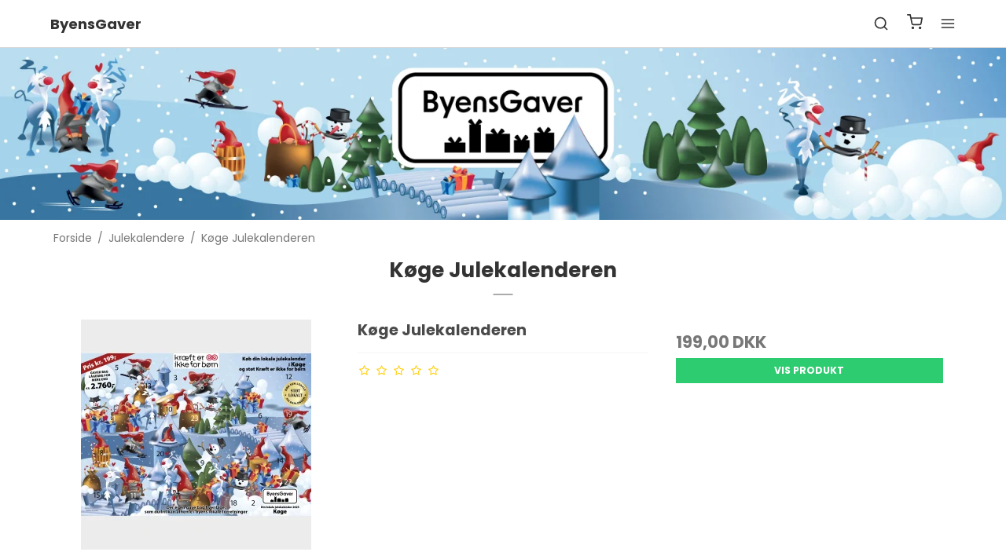

--- FILE ---
content_type: text/html; charset=ISO-8859-1
request_url: https://shopbyensgaver.dk/shop/15-koege-julekalenderen/
body_size: 30091
content:
<!DOCTYPE html>
<!--[if lt IE 7 ]> <html class="ie6 ielt9 no-js" lang="da"> <![endif]-->
<!--[if IE 7 ]>    <html class="ie7 ielt9 no-js" lang="da"> <![endif]-->
<!--[if IE 8 ]>    <html class="ie8 ielt9 no-js" lang="da"> <![endif]-->
<!--[if IE 9 ]>    <html class="ie9 no-js" lang="da"> <![endif]-->
<!--[if (gt IE 9)|!(IE)]><!--> <html class="no-js" lang="da"> <!--<![endif]-->
<head prefix="og: http://ogp.me/ns#
              fb: http://ogp.me/ns/fb#
              ng: http://angularjs.org">
    <meta charset="windows-1252">
<title>K&oslash;ge Julekalenderen - ByensGaver</title>
<meta name="viewport" content="width=device-width, initial-scale=1">
<meta name="generator" content="DanDomain Webshop">
<meta name="csrf_token" content="MTc2OTIxMTY0M2M1NTJmMTJjNTIzODY1YTNjZTE4ZDBmM2YyNTZiMDc1ZmU0M2FiZDRsZWJnNTJVcmE2cHNsMVBxd3VzN2NBWDgyRkk4UGd3Zg==" />
<meta property="og:type" content="product.group" />
<meta property="og:title" content="K&oslash;ge Julekalenderen" />
<meta property="og:url" content="https://shopbyensgaver.dk/shop/15-koege-julekalenderen/" />
<meta property="og:image" content="https://shop89983.sfstatic.io/upload_dir/pics/_thumbs/koege.w1200.png" />
<meta property="og:sitename" content="ByensGaver" />
<meta property="og:description" content="ByensGaver" />




<!--[if lte IE 9]>
<script src="https://shop89983.sfstatic.io/_design/smartytemplates/store/template001/assets/js/ie.js"></script>
<link href="https://shop89983.sfstatic.io/_design/smartytemplates/store/template001/assets/css/ie.css" rel="stylesheet" type="text/css">
<link href="https://shop89983.sfstatic.io/_design/smartytemplates/store/template001/assets/css/template.ie.css" rel="stylesheet" type="text/css">
<![endif]-->

<link rel="preconnect" href="https://shop89983.sfstatic.io" crossorigin>
<link rel="preconnect" href="https://fonts.gstatic.com/" crossorigin>

<link rel="stylesheet" href="https://shop89983.sfstatic.io/_design/common/libs/font-awesome/latest/css/font-awesome.dirty.min.css">
<link href="https://shop89983.sfstatic.io/_design/smartytemplates/store/template001/assets/css/libs.css?v=20251014085848" rel="stylesheet" >
<link href="https://shop89983.sfstatic.io/_design/smartytemplates/store/template007/assets/css/template.css?v=20260119095525" rel="stylesheet" >
<link href="https://shop89983.sfstatic.io/upload_dir/templates/template007_1/assets/css/theme.css?v=20221107091026" rel="stylesheet" >
<link href="https://shop89983.sfstatic.io/_design/smartytemplates/store/template001/assets/css/print.css?v=20251014085848" media="print" rel="stylesheet" >

<script>
window.platform = window.platform || {};(function (q) {var topics = {}, subUid = -1;q.subscribe = function(topic, func) {if (!topics[topic]) {topics[topic] = [];}var token = (++subUid).toString();topics[topic].push({token: token,func: func});return token;};q.publish = function(topic, args) {if (!topics[topic]) {return false;}setTimeout(function() {var subscribers = topics[topic],len = subscribers ? subscribers.length : 0;while (len--) {subscribers[len].func(topic, args);}}, 0);return true;};q.unsubscribe = function(token) {for (var m in topics) {if (topics[m]) {for (var i = 0, j = topics[m].length; i < j; i++) {if (topics[m][i].token === token) {topics[m].splice(i, 1);return token;}}}}return false;};})(window.platform);
</script>







        
        <script id="google-tagmanager" >
        (function(w,d,s,l,i){w[l]=w[l]||[];w[l].push({'gtm.start':
            new Date().getTime(),event:'gtm.js'});var f=d.getElementsByTagName(s)[0],
            j=d.createElement(s),dl=l!='dataLayer'?'&l='+l:'';j.async=true;j.src=
            '//www.googletagmanager.com/gtm.js?id='+i+dl;f.parentNode.insertBefore(j,f);
        })(window,document,'script','dataLayer','AW-11353063491');</script>


<script>
    
        window.dataLayer = window.dataLayer || [];
        function gtag(){dataLayer.push(arguments);}
        gtag('js', new Date());

        var gtagConfigs = {
            'anonymize_ip': true
        };

        if (sessionStorage.getItem('referrer') !== null) {
            gtagConfigs['page_referrer'] = sessionStorage.getItem('referrer');
            sessionStorage.removeItem('referrer');
        }
    

    
    


    
        
                
        </script>



<style type="text/css">body {
display:none;
}
</style>
</head>
    <body id="ng-app" data-ng-app="platform-app" data-ng-strict-di class="type-product page2 " itemscope itemtype="http://schema.org/WebPage">

                
        <input type="checkbox" id="toggleSidebar" hidden />
        <div id="site-wrapper">

                        <aside id="site-sidebar">
    <label class="sidebar-close" for="toggleSidebar">
            <svg xmlns="http://www.w3.org/2000/svg" width="24" height="24" viewBox="0 0 24 24" fill="none" stroke="currentColor" stroke-width="2" stroke-linecap="round" stroke-linejoin="round" class="feather feather-x"><line x1="18" y1="6" x2="6" y2="18"></line><line x1="6" y1="6" x2="18" y2="18"></line></svg>
    </label>

    <div class="title productmenu-title">
        Kategorier
    </div>
        
    



                              <ul class="menu productmenu menu-vertical">
                        
                                              <li class=" topitem">
                      <a href="/shop/3-byensgaver-odense/" class="" aria-haspopup="true" title="ByensGaver Odense">
                          ByensGaver Odense
                                                </a>
                                        </li>
                                      
                                              <li class=" topitem">
                      <a href="/shop/9-esbjerg-julekalenderen/" class="" aria-haspopup="true" title="Esbjerg Julekalenderen">
                          Esbjerg Julekalenderen
                                                </a>
                                        </li>
                                      
                                              <li class=" topitem">
                      <a href="/shop/10-holstebro-julekalenderen/" class="" aria-haspopup="true" title="Holstebro Julekalenderen">
                          Holstebro Julekalenderen
                                                </a>
                                        </li>
                                      
                                              <li class=" topitem">
                      <a href="/shop/11-silkeborg-julekalenderen/" class="" aria-haspopup="true" title="Silkeborg Julekalenderen">
                          Silkeborg Julekalenderen
                                                </a>
                                        </li>
                                      
                                              <li class=" topitem">
                      <a href="/shop/12-soenderborg-julekalenderen/" class="" aria-haspopup="true" title="S&oslash;nderborg Julekalenderen">
                          S&oslash;nderborg Julekalenderen
                                                </a>
                                        </li>
                                      
                                              <li class=" topitem">
                      <a href="/shop/13-holbaek-julekalenderen/" class="" aria-haspopup="true" title="Holb&aelig;k Julekalenderen">
                          Holb&aelig;k Julekalenderen
                                                </a>
                                        </li>
                                      
                                              <li class=" topitem">
                      <a href="/shop/14-frederikssund-julekalenderen/" class="" aria-haspopup="true" title="Frederikssund Julekalenderen">
                          Frederikssund Julekalenderen
                                                </a>
                                        </li>
                                      
                                              <li class=" topitem">
                      <a href="/shop/15-koege-julekalenderen/" class="" aria-haspopup="true" title="K&oslash;ge Julekalenderen">
                          K&oslash;ge Julekalenderen
                                                </a>
                                        </li>
                                      
                                              <li class=" topitem">
                      <a href="/shop/16-roskilde-julekalenderen/" class="" aria-haspopup="true" title="Roskilde Julekalenderen">
                          Roskilde Julekalenderen
                                                </a>
                                        </li>
                                      
                                              <li class=" topitem">
                      <a href="/shop/17-struer-vinderup-julekalenderen/" class="" aria-haspopup="true" title="Struer Vinderup Julekalenderen">
                          Struer Vinderup Julekalenderen
                                                </a>
                                        </li>
                                      
                                              <li class=" topitem">
                      <a href="/shop/18-byensgaver-aarhus/" class="" aria-haspopup="true" title="ByensGaver Aarhus">
                          ByensGaver Aarhus
                                                </a>
                                        </li>
                                      
                                              <li class=" topitem">
                      <a href="/shop/19-toenderjulekalenderen-/" class="" aria-haspopup="true" title="T&oslash;nderjulekalenderen ">
                          T&oslash;nderjulekalenderen 
                                                </a>
                                        </li>
                                      
                                              <li class=" topitem">
                      <a href="/shop/20-kolding-julekalenderen/" class="" aria-haspopup="true" title="Kolding Julekalenderen">
                          Kolding Julekalenderen
                                                </a>
                                        </li>
                                      
                                              <li class=" topitem">
                      <a href="/shop/21-ringsted-julekalenderen/" class="" aria-haspopup="true" title="Ringsted Julekalenderen">
                          Ringsted Julekalenderen
                                                </a>
                                        </li>
                                      
                                              <li class=" topitem">
                      <a href="/shop/22-hilleroed-julekalenderen/" class="" aria-haspopup="true" title="Hiller&oslash;d Julekalenderen">
                          Hiller&oslash;d Julekalenderen
                                                </a>
                                        </li>
                                      
                                              <li class=" topitem">
                      <a href="/shop/23-amager-julekalenderen/" class="" aria-haspopup="true" title="Amager Julekalenderen">
                          Amager Julekalenderen
                                                </a>
                                        </li>
                                      
                                              <li class=" topitem">
                      <a href="/shop/24-roedovrejulekalenderen/" class="" aria-haspopup="true" title="R&oslash;dovreJulekalenderen">
                          R&oslash;dovreJulekalenderen
                                                </a>
                                        </li>
                                      
                                              <li class=" topitem">
                      <a href="/shop/25-hoersholm-julekalenderen/" class="" aria-haspopup="true" title="H&oslash;rsholm julekalenderen">
                          H&oslash;rsholm julekalenderen
                                                </a>
                                        </li>
                                                  </ul>
    

    <div class="title">
        Navigation
    </div>

     
    

    



                <ul class="menu menu-vertical">
                                            <li class=" topitem">
                    <a href="/shop/" class="" aria-haspopup="true" title="ByensGaver">
                        ByensGaver
                                            </a>
                                    </li>
                                            <li class="has-dropdown topitem">
                    <a href="/kontakt/" class="" aria-haspopup="true" title="Information">
                        Information
                                                    <span class="item-arrow">
                                    <svg xmlns="http://www.w3.org/2000/svg" width="24" height="24" viewBox="0 0 24 24" fill="none" stroke="currentColor" stroke-width="2" stroke-linecap="round" stroke-linejoin="round" class="feather feather-chevron-down"><polyline points="6 9 12 15 18 9"></polyline></svg>
                            </span>
                                            </a>
                                            
                <ul class="menu">
                                            <li class=" ">
                    <a href="/kontakt/" class="" aria-haspopup="true" title="Kontakt">
                        Kontakt
                                            </a>
                                    </li>
                                            <li class=" ">
                    <a href="/handelsbetingelser/" class="" aria-haspopup="true" title="Handelsbetingelser">
                        Handelsbetingelser
                                            </a>
                                    </li>
                    </ul>
    
                                    </li>
                    </ul>
    

    <div class="sidebar-widgets">
                
                        
            </ul>
</aside>

                        <label for="toggleSidebar" id="site-overlay"></label>

                        <main id="site-content">

                                

<div class="navbar-placeholder">
    <nav class="navbar site-header">
        <div class="container">
            <div class="navbar-content">
                <div class="navbar-left">

                                        <a class="w-logo" href="/" title="ByensGaver">

	            <span class="w-logo-text brand">ByensGaver</span>
    </a>

                </div>

                <div class="navbar-center">

                                        
                    



                  <ul class="menu productmenu menu-inline">
                        
                                              <li class=" topitem">
                      <a href="/shop/3-byensgaver-odense/" class="" aria-haspopup="true" title="ByensGaver Odense">
                          ByensGaver Odense
                                                </a>
                                        </li>
                                      
                                              <li class=" topitem">
                      <a href="/shop/9-esbjerg-julekalenderen/" class="" aria-haspopup="true" title="Esbjerg Julekalenderen">
                          Esbjerg Julekalenderen
                                                </a>
                                        </li>
                                      
                                              <li class=" topitem">
                      <a href="/shop/10-holstebro-julekalenderen/" class="" aria-haspopup="true" title="Holstebro Julekalenderen">
                          Holstebro Julekalenderen
                                                </a>
                                        </li>
                                      
                                              <li class=" topitem">
                      <a href="/shop/11-silkeborg-julekalenderen/" class="" aria-haspopup="true" title="Silkeborg Julekalenderen">
                          Silkeborg Julekalenderen
                                                </a>
                                        </li>
                                      
                                              <li class=" topitem">
                      <a href="/shop/12-soenderborg-julekalenderen/" class="" aria-haspopup="true" title="S&oslash;nderborg Julekalenderen">
                          S&oslash;nderborg Julekalenderen
                                                </a>
                                        </li>
                                      
                                                                        <li><a href="/shop/">Se alle</a></li>
                </ul>
    

                </div>

                <div class="navbar-right">

                                        <ul class="menu menu-inline navbar-icons">

                                                
                        
                                                
                        
                                                
                                                                            <li>
                                <div class="w-search">
    <input type="checkbox" id="searchToggle" hidden />
    <div class="w-search-container">
        <form class="w-search-form container" method="get" action="/shop/">
            <label class="w-search-close" for="searchToggle">    <svg xmlns="http://www.w3.org/2000/svg" width="24" height="24" viewBox="0 0 24 24" fill="none" stroke="currentColor" stroke-width="2" stroke-linecap="round" stroke-linejoin="round" class="feather feather-x"><line x1="18" y1="6" x2="6" y2="18"></line><line x1="6" y1="6" x2="18" y2="18"></line></svg>
</label>
            <input type="text" class="w-search-input" name="search" required placeholder="Indtast s&oslash;gning" />
            <button type="submit" class="w-search-submit" title="S&oslash;g">    <svg xmlns="http://www.w3.org/2000/svg" width="24" height="24" viewBox="0 0 24 24" fill="none" stroke="currentColor" stroke-width="2" stroke-linecap="round" stroke-linejoin="round" class="feather feather-search"><circle cx="11" cy="11" r="8"></circle><line x1="21" y1="21" x2="16.65" y2="16.65"></line></svg>
</button>
        </form>
        <label class="w-search-open" for="searchToggle">    <svg xmlns="http://www.w3.org/2000/svg" width="24" height="24" viewBox="0 0 24 24" fill="none" stroke="currentColor" stroke-width="2" stroke-linecap="round" stroke-linejoin="round" class="feather feather-search"><circle cx="11" cy="11" r="8"></circle><line x1="21" y1="21" x2="16.65" y2="16.65"></line></svg>
</label>
    </div>
</div>                            </li>
                        
                                                                            <li>
                                <div class="basket">

        
        
            
        
    
                
    

    <a href="/kurv/" title="Indk&oslash;bskurv">    <svg xmlns="http://www.w3.org/2000/svg" width="24" height="24" viewBox="0 0 24 24" fill="none" stroke="currentColor" stroke-width="2" stroke-linecap="round" stroke-linejoin="round" class="feather feather-shopping-cart"><circle cx="9" cy="21" r="1"></circle><circle cx="20" cy="21" r="1"></circle><path d="M1 1h4l2.68 13.39a2 2 0 0 0 2 1.61h9.72a2 2 0 0 0 2-1.61L23 6H6"></path></svg>
</a>
    
        
</div>
                            </li>
                        
                                                <li class="mobile-menu"><label for="toggleSidebar">    <svg xmlns="http://www.w3.org/2000/svg" width="24" height="24" viewBox="0 0 24 24" fill="none" stroke="currentColor" stroke-width="2" stroke-linecap="round" stroke-linejoin="round" class="feather feather-menu"><line x1="3" y1="12" x2="21" y2="12"></line><line x1="3" y1="6" x2="21" y2="6"></line><line x1="3" y1="18" x2="21" y2="18"></line></svg>
</label></li>

                    </ul>
                </div>
            </div>
        </div>
    </nav>
</div>

                                
                                





    

                            
    
                





    
    
    <div class="w-slick" data-cyclespeed="3000">
        <div class="w-slick-container">
            <div class="w-slick-items">
                
                                                                                                    
                    
                    <figure class="w-slick-figure">
                                                <div class="w-slick-figure-placeholder" style="padding-top: 17.1875%">

                                                        <picture>
                                                                                                                                                                                                                                                                                                                                    <source media="(min-width: 1921px)" srcset="https://shop89983.sfstatic.io/upload_dir/pics/nye-billeder/_thumbs/NY-stor-banner_neutral-2560x440pix.w2560.h440.backdrop.jpg">
                                                                                                                                                                                                                                                            <source media="(min-width: 1601px)" srcset="https://shop89983.sfstatic.io/upload_dir/pics/nye-billeder/_thumbs/NY-stor-banner_neutral-2560x440pix.w1920.h330.backdrop.jpg">
                                                                                                                                                                                                                                                            <source media="(min-width: 1025px)" srcset="https://shop89983.sfstatic.io/upload_dir/pics/nye-billeder/_thumbs/NY-stor-banner_neutral-2560x440pix.w1600.h275.backdrop.jpg">
                                                                                                                                                                                                                                                            <source media="(min-width: 769px)" srcset="https://shop89983.sfstatic.io/upload_dir/pics/nye-billeder/_thumbs/NY-stor-banner_neutral-2560x440pix.w1024.h176.backdrop.jpg">
                                                                                                                                                                                                                                                            <source media="(min-width: 481px)" srcset="https://shop89983.sfstatic.io/upload_dir/pics/nye-billeder/_thumbs/NY-stor-banner_neutral-2560x440pix.w768.h132.backdrop.jpg">
                                                                                                                                                                                                                                                            <source media="(min-width: 321px)" srcset="https://shop89983.sfstatic.io/upload_dir/pics/nye-billeder/_thumbs/NY-stor-banner_neutral-2560x440pix.w480.h82.5.backdrop.jpg">
                                                                                                                                                                                                                                                            <source media="(max-width: 320px)" srcset="https://shop89983.sfstatic.io/upload_dir/pics/nye-billeder/_thumbs/NY-stor-banner_neutral-2560x440pix.w320.h55.backdrop.jpg">
                                                                                                    <img class="w-slick-img responsive" src="https://shop89983.sfstatic.io/upload_dir/pics/nye-billeder/_thumbs/NY-stor-banner_neutral-2560x440pix.w2560.h440.backdrop.jpg" alt="" />
                            </picture>
                        </div>
                                                                    </figure>
                            </div>
        </div>
    </div>

                                    <div class="container with-xlarge toolbar">
                                                                                <div class="m-breadcrumb">
	<ul class="nav nav-breadcrumbs small" itemscope itemtype="http://schema.org/BreadcrumbList">
					<li class="page level-0" itemprop="itemListElement" itemscope itemtype="http://schema.org/ListItem">
				<a href="/" itemtype="http://schema.org/Thing" itemprop="item"><span itemprop="name">Forside</span></a>
				<meta itemprop="position" content="1">
			</li>
							<li class="seperator">/</li>
								<li class="page level-1" itemprop="itemListElement" itemscope itemtype="http://schema.org/ListItem">
				<a href="/shop/" itemtype="http://schema.org/Thing" itemprop="item"><span itemprop="name">Julekalendere</span></a>
				<meta itemprop="position" content="2">
			</li>
							<li class="seperator">/</li>
								<li class="page level-2 active is-unclickable" itemprop="itemListElement" itemscope itemtype="http://schema.org/ListItem">
				<a href="/shop/15-koege-julekalenderen/" itemtype="http://schema.org/Thing" itemprop="item"><span itemprop="name">K&oslash;ge Julekalenderen</span></a>
				<meta itemprop="position" content="3">
			</li>
						</ul>
</div>
                                            </div>
                
                <div class="container with-xlarge page-content">
                    <div class="row">

                        
                        <div class="col-s-4 col-m-12 col-l-12 col-xl-24">
                                                        
                                                            




    
            

                
        

                
                        
            
                        
                                                                
                                                                
                        
                                        
                                                                                                                            
                                        
            




<div class="modules productlist">

													
	
		


			
							
		
									
			
											
			
			
					
										
				
		


<div class="modules m-productlist">

    
    

    				
    <div class="row">
    	<div class="col-s-4 col-m-12 col-l-12 col-xl-24">
        	        	<header class="category-headline page-title">
    			<h1 class="category-headline">K&oslash;ge Julekalenderen</h1>
    		</header>

        	        	    	</div>
    </div>

			<div class="row">
				    		





	
<div class="productItem col-s-4 col-m-12 col-l-12 col-xl-24 productItem13 m-productlist-item m-productlist-item-13">
	<article class="productContent m-productlist-wrap type-row">
		<div class="row">
			<div class="col-s-4 col-m-12 col-l-4 col-xl-8">
								<figure class="m-productlist-figure image">

										
										<a href="/shop/15-koege-julekalenderen/13-koege-julekalenderen/" class="m-productlist-link trailing-db placeholder-wrapper" data-placeholder-max-width="px" title="Køge Julekalenderen">
																		
						
													                                                                                        																			<span class="placeholder"></span>
												<img class="responsive m-productlist-image lazyload" data-src="https://shop89983.sfstatic.io/upload_dir/shop/_thumbs/FOR-og-BAG-2025_KGE1.w293.h293.backdrop.jpg" src="[data-uri]" alt="Køge Julekalenderen" ><!--[if lt IE 9 ]><img class="responsive m-productlist-image" src="https://shop89983.sfstatic.io/upload_dir/shop/_thumbs/FOR-og-BAG-2025_KGE1.w293.h293.backdrop.jpg" alt="Køge Julekalenderen" ><![endif]-->
					</a>
				</figure>
			</div>

			<div class="col-s-4 col-m-12 col-l-4 col-xl-8">
								<header class="title m-productlist-heading">
					<a href="/shop/15-koege-julekalenderen/13-koege-julekalenderen/" class="is-block m-productlist-link">
						<h4 class="h4 m-productlist-title">Køge Julekalenderen</h4>
					</a>

										
					
														</header>

												
								
																		
					<div class="product-rating m-productlist-rating">
						<hr>
												<div class="m-reviews-stars trailing-db">
															<i class="fa fa-fw fa-star-o"></i>
															<i class="fa fa-fw fa-star-o"></i>
															<i class="fa fa-fw fa-star-o"></i>
															<i class="fa fa-fw fa-star-o"></i>
															<i class="fa fa-fw fa-star-o"></i>
													</div>
					</div>
							</div>

			<div class="col-s-4 col-m-12 col-l-4 col-xl-8 m-productlist-offer l-default-height">
				<div class="product-transaction panel panel-border">
					<div class="panel-body">
						<div class="product-action m-productlist-transactions">
																																	<div>

																				
								    									    	<p>
								    		<span class="h3">
								    											    			
								    			<span class="m-productlist-price">199,00 DKK</span>

									    											    										    		</span>
								    	</p>

							    									    											</div>
															
														<fieldset class="form-group">
								<a href="/shop/15-koege-julekalenderen/13-koege-julekalenderen/" class="button-primary is-block">Vis produkt</a>
							</fieldset>
						</div>
					</div>
	        	</div>
			</div>
		</div>
	</article>
</div>
					</div>

					


			
	<div class="row">
    	<div class="col-s-4 col-m-12 col-l-12 col-xl-24">
        	        	    	</div>
    </div>
</div>
</div>
        
    

    







                                                    

                        

                    

        
    

                
    

                    
    
            
    
            
            
                
    


                            
                        </div>

                                            </div>
                </div>

                                <footer class="footer site-footer">
    <div class="container">
        <div class="footer-content">
                                    <div>
                <strong>Navigation</strong>
                
                



                <ul class="menu menu-vertical">
                                            <li class=" topitem">
                    <a href="/shop/" class="" aria-haspopup="true" title="ByensGaver">
                        ByensGaver
                                            </a>
                                    </li>
                                            <li class="has-dropdown topitem">
                    <a href="/kontakt/" class="" aria-haspopup="true" title="Information">
                        Information
                                                    <span class="item-arrow">
                                    <svg xmlns="http://www.w3.org/2000/svg" width="24" height="24" viewBox="0 0 24 24" fill="none" stroke="currentColor" stroke-width="2" stroke-linecap="round" stroke-linejoin="round" class="feather feather-chevron-down"><polyline points="6 9 12 15 18 9"></polyline></svg>
                            </span>
                                            </a>
                                            
                <ul class="menu">
                                            <li class=" ">
                    <a href="/kontakt/" class="" aria-haspopup="true" title="Kontakt">
                        Kontakt
                                            </a>
                                    </li>
                                            <li class=" ">
                    <a href="/handelsbetingelser/" class="" aria-haspopup="true" title="Handelsbetingelser">
                        Handelsbetingelser
                                            </a>
                                    </li>
                    </ul>
    
                                    </li>
                    </ul>
    
                                    <span class="sitemap-link"><a href="/sitemap/">Sitemap</a></span>
                            </div>
                                    <div>
                                    <strong>ByensGaver</strong>
                                <ul class="contacts">
                                        <li>
                            <svg xmlns="http://www.w3.org/2000/svg" width="24" height="24" viewBox="0 0 24 24" fill="none" stroke="currentColor" stroke-width="2" stroke-linecap="round" stroke-linejoin="round" class="feather feather-map-pin"><path d="M21 10c0 7-9 13-9 13s-9-6-9-13a9 9 0 0 1 18 0z"></path><circle cx="12" cy="10" r="3"></circle></svg>
                        <div>
                                                            <strong>Thyrasvej 11</strong>
                                                                                        <span>3630 J&aelig;gerspris, Danmark</span>
                                                    </div>
                    </li>
                                                            <li>
                            <svg xmlns="http://www.w3.org/2000/svg" width="24" height="24" viewBox="0 0 24 24" fill="none" stroke="currentColor" stroke-width="2" stroke-linecap="round" stroke-linejoin="round" class="feather feather-phone"><path d="M22 16.92v3a2 2 0 0 1-2.18 2 19.79 19.79 0 0 1-8.63-3.07 19.5 19.5 0 0 1-6-6 19.79 19.79 0 0 1-3.07-8.67A2 2 0 0 1 4.11 2h3a2 2 0 0 1 2 1.72 12.84 12.84 0 0 0 .7 2.81 2 2 0 0 1-.45 2.11L8.09 9.91a16 16 0 0 0 6 6l1.27-1.27a2 2 0 0 1 2.11-.45 12.84 12.84 0 0 0 2.81.7A2 2 0 0 1 22 16.92z"></path></svg>
                        <div>
                            <strong>Telefonnr.</strong>
                                                            <a href="tel:23322734">23322734</a>
                                                                                                            </div>
                    </li>
                                                            <li>
                            <svg xmlns="http://www.w3.org/2000/svg" width="24" height="24" viewBox="0 0 24 24" fill="none" stroke="currentColor" stroke-width="2" stroke-linecap="round" stroke-linejoin="round" class="feather feather-mail"><path d="M4 4h16c1.1 0 2 .9 2 2v12c0 1.1-.9 2-2 2H4c-1.1 0-2-.9-2-2V6c0-1.1.9-2 2-2z"></path><polyline points="22,6 12,13 2,6"></polyline></svg>
                        <div>
                            <strong>E-mail</strong>
                            <a href="mailto:kontakt@byensgaver.dk">kontakt@byensgaver.dk</a>
                        </div>
                    </li>
                    
                    
                                    </ul>
            </div>
        </div>
        <div class="footer-bottom">
            <span>2026 &copy; ByensGaver.</span>
            <span>
                                    <small>CVR-nummer: 43180126</small>
                                                            </span>
                                        <span>
                    <div class="text-center footer-paymenticons">
                                                                                                            
                                                                                                    <ul class="payment-icons list-unstyled">
                                                                    <li class="payments-icon payments-icon-0 is-inline-block placeholder-wrapper" data-placeholder-max-width="54px">
                                        <span class="placeholder" data-placeholder-aspect="55.555555555556%"></span>
                                        <img alt="Dankort + VISA/Dankort" title="Dankort + VISA/Dankort" data-src="https://shop89983.sfstatic.io/_design/common/img/payment/card_dankort_xl.gif" src="[data-uri]" class=" lazyload" ><!--[if lt IE 9 ]><img alt="Dankort + VISA/Dankort" title="Dankort + VISA/Dankort" src="https://shop89983.sfstatic.io/_design/common/img/payment/card_dankort_xl.gif" class="" ><![endif]-->
                                    </li>
                                                                    <li class="payments-icon payments-icon-1 is-inline-block placeholder-wrapper" data-placeholder-max-width="54px">
                                        <span class="placeholder" data-placeholder-aspect="55.555555555556%"></span>
                                        <img alt="MobilePay" title="MobilePay" data-src="https://shop89983.sfstatic.io/_design/common/img/payment/mobilepay_xl.gif" src="[data-uri]" class=" lazyload" ><!--[if lt IE 9 ]><img alt="MobilePay" title="MobilePay" src="https://shop89983.sfstatic.io/_design/common/img/payment/mobilepay_xl.gif" class="" ><![endif]-->
                                    </li>
                                                            </ul>
                                            </div>
                </span>
                    </div>
    </div>

                <p class="text-center"><a class="created-on-text" href="https://dandomain.dk/webshop/overblik" target="_blank" rel="noopener">Skabt med &hearts; af DanDomain</a></p>
    </footer>            </main>
        </div>

                
        <script>
    ;(function (exports) {
        exports.text = {"DATE_FORMAT":"%d\/%m %Y","DATE_FORMAT_EXT":"%d\/%m %Y kl. %H:%i","DATE_FORMAT_SMARTY":"%d\/%m %Y kl. %H:%M","TIME_FORMAT":"%H:%M","NAME":"Navn","FIRSTNAME":"Fornavn","LASTNAME":"Efternavn","ADRESS":"Adresse","ADDRESS":"Adresse","ADDRESS2":"Adresse 2","POSTCODE":"Postnummer","CITY":"By","DELETE":"Slet","COUNTRY":"Land","STATE":"Stat","COUNTRY_CODE":"Landekode","CONTACT_PERSON":"Kontakt person","TELEPHONE":"Telefonnr.","FAX":"Fax","MOBILE":"Mobil nr.","MAIL":"E-mail","MAIL_CONFIRM":"Bekr\u00e6ft e-mail","WEB":"Web","COMPANY":"Firmanavn","BANK_DETAILS":"Bankoplysninger","DELIVERY_ADDRESS":"Leveringsadresse","BILLING_ADDRESS":"Faktureringsadresse","NOW":"Nu","PAID":"Betalt","BEFORE":"F\u00f8r","VAT_NR":"CVR-nummer","SSN_NR":"CPR-nummer","REFERENCE":"Reference","EAN":"EAN-nummer","PASSWORD":"Adgangskode","PASSWORD_CONFIRM":"Bekr\u00e6ft adgangskode","PEACES":"stk.","UPDATE":"Opdater","BACK":"Tilbage","CONFIRM":"Godkend","BY":"af","BY_C":"Af","SEE":"Se","OF":"v\/","CATEGORY":"Kategori","CATEGORYS":"Kategorier","CLICK":"Klik","CLICK_HERE":"Klik her","HERE":"her","SEARCH":"S\u00f8g","SEARCH_TEXT":"Indtast s\u00f8gning","SEARCH_LONG":"S\u00f8gning","SEARCH_LINK":"soegning","SEE_MORE":"Se mere","SUBJECT":"Emne","MESSAGE":"Besked","SEND":"Send","CHOOSE":"V\u00e6lg her","CHOOSE_VARIANT":"V\u00e6lg","CHOOSE_VARIANT_ALL":"Alle","CURRENCY":"Valuta","LANGUAGE":"Sprog","MANUFACTUERER":"Producenter","ADD_PLURAL":"er","EDIT":"Redig\u00e9r","SAVE":"Gem","SAVE_GO_BACK":"Gem og g\u00e5 tilbage","FORWARD":"Frem","NEXT":"N\u00e6ste","NEXT_PAGE":"N\u00e6ste side","LAST":"Forrige","LAST_PAGE":"Forrige side","OUT_OF":"af","DELIVERY":"Fragt","DATE_THE":"d.","DATE_THE_C":"D.","ORDER":"Bestil","YOUR_ACCOUNT":"Din konto","YOUR_USER":"Din bruger","ACCOUNT":"Konto","ALREADY_CREATED":"Allerede oprettet","USER":"Bruger","SHOP_BY":"Shop efter","LINK":"Link","PRINT_TEXT":"Printvenlig","CONTACT_TEXT":"Kontakt","GENERATED":"Genereret","DEAR":"Hej","FREE":"Gratis","DEMO_TEXT":"Dette er en demo version...","COOKIE_TEXT":"Cookies er sl\u00e5et fra i din browser. Genindl\u00e6s venligst websitet.","PAGES":"Sider","AND_SEPERATOR":"og","SMS":"SMS","BIRTHDATE":"F\u00f8dselsdato","TOP":"Top","IP_ADDRESS":"IP-adresse","SOURCE_PORT":"Source port","FRONTPAGE":"Forside","OPTIONS":"Muligheder","PUBLIC":"Offentlig","YES":"Ja","NO":"Nej","SHOW_FRONTPAGE":"Vis forside","SHOW_WEBSITE":"Vis alm. hjemmeside","SHOW_WEBSHOP":"Vis alm. webshop","DISCOUNT":"Rabat","FEE":"Gebyr","MODAL_CLOSE":"Luk vindue","PREVIOUS":"Forrige","NEWS":"Nyhed","SALE":"Tilbud","DESCRIPTION":"Beskrivelse","SPECIFICATIONS":"Specifikationer","FILES":"Filer","TAGS":"Tags","RATING":"Bed\u00f8mmelse","SOLD_OUT":"Udsolgt","DOWNLOAD":"Download","COMMENTS":"Kommentarer","COMMENT_TO":"Som kommentar til","GO_TO_FRONTPAGE":"G\u00e5 til forsiden","INSERT_AMOUNT":"Indtast antal","UNDER":"under","IN":"i","BASED_ON":"Baseret p\u00e5","MINIMUM_BUY":"Minimum k\u00f8b","DOWNLOADS":"Downloads","SOCIAL_MEDIA":"Social media","SHOW_ALL":"Vis alle","PRODUCTS":"vare(r)","EXTRABUY_CATEGORY":"Kategori","IMAGE_PLACEHOLDER_TEXT":"Billede kommer","CHOOSE_PACKET":"V\u00e6lg vare i pakke produkt.","CHOOSE_COUNTRY":"V\u00e6lg land","PAGINATION_PAGE":"Side","CUSTOMER_TYPE":"Kundetype","CUSTOMER_TYPE_PRIVATE":"Privat","CUSTOMER_TYPE_COMPANY":"Virksomhed","CUSTOMER_TYPE_INSTITUTION":"EAN\/Offentlig","COMPANY_OR_INSTITUTION":"Institutions-\/Firmanavn","DATE_MONTH_JANUARY":"Januar","DATE_MONTH_FEBRUARY":"Februar","DATE_MONTH_MARCH":"Marts","DATE_MONTH_APRIL":"April","DATE_MONTH_MAY":"Maj","DATE_MONTH_JUNE":"Juni","DATE_MONTH_JULY":"Juli","DATE_MONTH_AUGUST":"August","DATE_MONTH_SEPTEMBER":"September","DATE_MONTH_OCTOBER":"Oktober","DATE_MONTH_NOVEMBER":"November","DATE_MONTH_DECEMBER":"December","DATE_DAY_MONDAY":"Mandag","DATE_DAY_TUESDAY":"Tirsdag","DATE_DAY_WEDNESDAY":"Onsdag","DATE_DAY_THURSDAY":"Torsdag","DATE_DAY_FRIDAY":"Fredag","DATE_DAY_SATURDAY":"L\u00f8rdag","DATE_DAY_SUNDAY":"S\u00f8ndag","USER_DASHBOARD_LINK":"min-konto","USER_DASHBOARD_HEADLINE":"Min konto","USER_DASHBOARD_MENU":"Min konto","USER_FAVORITES_LINK":"mine-favoritter","USER_FAVORITES_HEADLINE":"Favoritter","USER_FAVORITES_MENU":"Favoritter","USER_NEWSLETTER_LINK":"mine-nyhedsbrevs-indstillinger","USER_NEWSLETTER_HEADLINE":"Nyhedsbrev","USER_NEWSLETTER_MENU":"Nyhedsbrev","USER_DELETE_LINK":"slet-konto","USER_DELETE_HEADLINE":"Slet konto","USER_DELETE_MENU":"Slet konto","USER_ADD_HEADLINE":"Opret bruger","USER_ADD_MENU":"Opret bruger","USER_ADD_LINK":"opret-bruger","USER_ADD_SAVE_DELIVERY_ADDRESS":"Jeg \u00f8nsker at gemme en leveringsadresse","USER_ADD_B2B_HEADLINE":"Ans\u00f8g om bruger (B2B)","USER_ADD_B2B_MENU":"Ans\u00f8g om bruger (B2B)","USER_ADD_B2B_LINK":"ansoeg-om-bruger","USER_ADD_B2B_TEXT":"Denne formular er forbeholdt kunder som \u00f8nsker B2B forhandler log ind.","USER_ADD_TEXT":"Indtast venligst dine informationer.","USER_ADD_REQUIRED_FIELDS":"Felter markeret med * er obligatoriske","USER_ADD_ERROR_INCORRECT_FIELD":"er ikke udfyldt korrekt","USER_ADD_ERROR_INCORRECT_FIELD_ZIP":"skal udfyldes med 4 cifre","USER_ADD_ERROR_REQUIRED_FIELD":"mangler at blive udfyldt","USER_ADD_ERROR_PASSWORD_TOO_SHORT":"Den valgte adgangskode er for kort (mindst 4 karakterer)","USER_ADD_ERROR_PASSWORD_NOT_ALIKE":"Bekr\u00e6ftelsen af din adgangskode er ikke korrekt","USER_ADD_ERROR_MAIL_NOT_VALID":"Den valgte e-mail adresse er ikke korrekt indtastet","USER_ADD_ERROR_BIRTHDATE_NOT_VALID":"Den valgte f\u00f8dselsdato er ikke korrekt indtastet","USER_ADD_ERROR_MAIL_NOT_ALIKE":"Bekr\u00e6ftelsen af din e-mail er ikke korrekt","USER_ADD_ERROR_MAIL_IN_USE":"Den valgte e-mail adresse er allerede i brug","USER_ADD_ERROR_USER_DELIVERY_NO_MATCH":"Dit leveringsland er ikke tilg\u00e6ngeligt p\u00e5 dette sproglag. Skift til et andet sproglag for at foretage din bestilling.","USER_ADD_ERROR_USER_DELIVERY_METHOD_NO_AVAILABLE":"Et eller flere produkter kan ikke leveres til det valgte leveringsland","USER_ADD_MAIL_SUBJECT":"Konto p\u00e5 ByensGaver","USER_ADD_MAIL_SUCCESS":"Din konto er oprettet og du er nu logget ind","USER_ADD_B2B_SUCCESS":"Din ans\u00f8gning om login er registreret og sendt. Fortsat god dag.","USER_ADD_B2B_MAIL_SUBJECT":"Ans\u00f8gning om bruger p\u00e5 ByensGaver","USER_ADD_B2B_MAIL_TEXT":"Nedenst\u00e5ende bruger \u00f8nsker login p\u00e5 ByensGaver:","USER_DELETE_FORM_TITLE":"Slet bruger","USER_DELETE_FORM_TEXT":"Du kan slette din bruger nedenfor, hvis du ikke l\u00e6ngere \u00f8nsker at v\u00e6re registreret som bruger.","USER_DELETE_FORM_CONFIRM_TEXT":"ER DU SIKKER P\u00c5 DU VIL SLETTE DIN KONTO?","USER_DELETE_ERROR_NO_LOGIN":"Denne funktion kr\u00e6ver at du er logget ind","USER_DELETE_ERROR_NO_EMAIL":"For at slette en brugerkonto, skal den have en valid e-mail tilknyttet.","USER_DELETE_ERROR_UNKNOWN":"Der opstod en fejl. Brugerkontoen kunne ikke slettes","USER_DELETE_SUCCESS_MAIL":"En e-mail med et bekr\u00e6ftelses link er blevet sendt.","USER_DELETE_SUCCESS_REMOVED":"Din brugerkonto er blevet slettet.","USER_DELETE_MAIL_SUBJECT":"Bekr\u00e6ftelse p\u00e5 sletning af brugerkonto fra ","USER_DELETE_MAIL_SUBJECT_CONFIRM":"Din brugerkonto er blevet slettet fra ","USER_DELETE_MAIL_TEXT":"Klik venligst p\u00e5 <a href=\"\">dette link<\/a> for at bekr\u00e6fte sletning af brugerkonto p\u00e5 .","USER_DELETE_MAIL_TEXT_CONFIRM":"Din brugerkonto p\u00e5  er blevet slettet.","USER_FORCED_LOGOUT":"Du er blevet logget ud da din brugerprofil ikke har adgang til denne side.","USER_LOGGED_IN_NOT_FOUND":"Din bruger blev ikke fundet","USER_ONLY_FOR_COMPANIES":"(kun for virksomheder)","USER_ONLY_FOR_INSTITUTIONS":"(kun for institutioner)","USER_WHERE_FIND_US":"Hvor h\u00f8rte du om","USER_WHERE_FIND_US_NONE":"Intet svar","USER_NEWSLETTER":"Jeg \u00f8nsker at modtage nyhedsbrevet","USER_NEWSLETTER_CHOOSE_INTEREST_GROUPS":"V\u00e6lg interessegruppe(r)","USER_NEWSLETTER_REGISTER_HEADER":"Bekr\u00e6ft  af nyhedsbrev p\u00e5 ","USER_NEWSLETTER_REGISTER_HEADER_SUBSCRIBE":"tilmelding","USER_NEWSLETTER_REGISTER_HEADER_UNSUBSCRIBE":"afmelding","USER_NEWSLETTER_REGISTER_BODY":"Klik venligst p\u00e5 <a href=\"\">dette link<\/a> for at bekr\u00e6fte  af nyhedsbrevet p\u00e5 .","USER_NEWSLETTER_REGISTER_FLASH_SUBSCRIBE":"Der er afsendt en e-mail med link til bekr\u00e6ftelse af  til nyhedsbrevet","USER_NEWSLETTER_REGISTER_CONFIRMATION_HEADER_SUBSCRIBE":"Tak for din tilmelding","USER_NEWSLETTER_REGISTER_CONFIRMATION_BODY_SUBSCRIBE":"Tak for din tilmelding hos .<br><br>Du er nu registreret og vil modtage vores nyhedsbrev.","USER_NEWSLETTER_REGISTER_CONFIRMATION_HEADER_UNSUBSCRIBE":"Tak for din afmelding","USER_NEWSLETTER_REGISTER_CONFIRMATION_BODY_UNSUBSCRIBE":"Tak for din afmelding hos .<br><br>Du vil ikke l\u00e6ngere modtage vores nyhedsbrev.","USER_PASSWORD_TEXT":"mindst 4 bogstaver eller tal","USER_UPDATE_HEADLINE":"Mine oplysninger","USER_UPDATE_MENU":"Mine oplysninger","USER_UPDATE_LINK":"mine-oplysninger","USER_UPDATE_PROFILE_ERROR":"Alle felter med * skal udfyldes","USER_UPDATE_PROFILE_HEADER":"OPDATER KONTO","USER_UPDATE_PROFILE_TEXT":"Hold venligst dine oplysninger opdateret","USER_UPDATE_PROFILE_SUCCESS":"Dine oplysninger er nu opdateret","USER_UPDATE_PROFILE_NO_SUCCESS":"Dine oplysninger er ikke indtastet korrekt","USER_UPDATE_EMAIL_HEADLINE":"Skift e-mail","USER_UPDATE_EMAIL_LINK":"skift-email","USER_UPDATE_EMAIL_TEXT":"Indtast en ny e-mail nedenfor","USER_UPDATE_EMAIL_SUCCESS":"Din e-mail er nu opdateret","USER_UPDATE_PASSWORD_HEADLINE":"Skift adgangskode","USER_UPDATE_PASSWORD_MENU":"Skift adgangskode","USER_UPDATE_PASSWORD_LINK":"skift-adgangskode","USER_UPDATE_PASSWORD_TEXT":"Benyt venligst nedenst\u00e5ende formular, hvis du \u00f8nsker at skifte adgangskode","USER_UPDATE_PASSWORD_PRESENT":"Nuv\u00e6rende adgangskode","USER_UPDATE_PASSWORD_NEW":"Ny adgangskode","USER_UPDATE_PASSWORD_NEW_CONFIRM":"Bekr\u00e6ft ny adgangskode","USER_UPDATE_PASSWORD_ERROR_NOT_SAME":"Den bekr\u00e6ftede adgangskode er ikke indtastet korrekt","USER_UPDATE_PASSWORD_SUCCESS":"Din adgangskode er skiftet","USER_UPDATE_PASSWORD_FAIL":"Din nuv\u00e6rende adgangskode er ikke indtastet korrekt","USER_UPDATE_PASSWORD_EROR":"Felterne er ikke udfyldt korrekt","USER_REMEMBER_LOGIN":"Husk log ind","USER_MALE":"Mand","USER_FEMALE":"Kvinde","USER_GENDER":"K\u00f8n","USER_DATA_EXPORT_MISSING_LOGIN":"Du skal v\u00e6re logget ind for at downloade dine data. Log ind og brug linket igen.","USER_DATA_EXPORT_NO_DATA":"Dine data er ikke klar til download. Kontakt venligst vores support.","USER_BLOCKED":"Brugeren er blokeret.","FILE_SALE_HEADLINE":"Download produkt","FILE_SALE_MENU":"Download produkt","FILE_SALE_LINK":"filesale-download","FILESALE_ERROR_LINK":"Forkert link","FILESALE_ERROR_URL":"Filen blev ikke fundet","PAGE_NOT_FOUND":"Siden blev ikke fundet","PAGE_NOT_FOUND_TEXT":"Den side, som du fors\u00f8gte at se, blev desv\u00e6rre ikke fundet.<br \/>Fejlen kan skyldes, at siden er blevet slettet, eller at adressen (linket til siden) er forkert.","FILESALE_ERROR_PERIOD":"Filen kan ikke downloades l\u00e6ngere (perioden er overskredet)","FILESALE_ERROR_NUMBER":"Filen kan ikke downloades l\u00e6ngere (antal downloads overskredet)","SEND_PASSWORD_HEADLINE":"Glemt adgangskode","SEND_PASSWORD_MENU":"Glemt adgangskode","SEND_PASSWORD_LINK":"glemt-adgangskode","SEND_PASSWORD_TEXT":"Har du oprettet en konto hos os, kan du f\u00e5 tilsendt din adgangskode her.","SEND_PASSWORD_QUESTION":"Glemt din adgangskode?","SEND_PASSWORD_YOUR_USERNAME":"Dit brugernavn:","SEND_PASSWORD_YOUR_PASSWORD":"Din adgangskode:","SEND_PASSWORD_MAIL_SUBJECT":"Glemt adgangskode","SEND_PASSWORD_MAIL_SUCCESS":"Om f\u00e5 minutter vil der blive afsendt en e-mail med dine bruger-oplysninger","SEND_PASSWORD_MAIL_NOT_KNOWN":"Den indtastede e-mail adresse er ikke registreret hos os","RECOVER_PASSWORD_TEXT":"Indtast din nye adgangskode.","RECOVER_PASSWORD_MAIL_MESSAGE_SUCCESS":"Du modtager om f\u00e5 minutter en skift adgangskode e-mail.","RECOVER_PASSWORD_MAIL_MESSAGE_ALREADY_SENT":"E-mail allerede sendt. En ny kan sendes efter en time.","RECOVER_PASSWORD_MAIL_TEXT":"Du er ved at skifte adgangskode for denne konto:<br \/><br \/><br \/>Klik p\u00e5 linket herunder for at lave en ny adgangskode:<br \/><a href=''><\/a>.<br \/><br \/>Med venlig hilsen<br \/>#COMPANY_NAME#","RECOVER_PASSWORD_MAIL_TEXT_SUCCESS":"Din adgangskode er nu \u00e6ndret. Fortsat god dag.<br \/><br \/>Med venlig hilsen<br \/>#COMPANY_NAME#","RECOVER_PASSWORD_MAIL_SUBJECT_SUCCESS":"Adgangskode \u00e6ndret","RECOVER_PASSWORD_MESSAGE_SUCCESS":"Din adgangskode er \u00e6ndret. Du kan nu logge ind.","RECOVER_PASSWORD_MESSAGE_FAIL":"Ugyldig \u00e6ndring af adgangskoden.","RECOVER_PASSWORD_CODE_FAIL":"Din kode er allerede brugt eller udl\u00f8bet. Hent en ny kode og pr\u00f8v igen.","RECOVER_PASSWORD_LINK":"opret-adgangskode","RECOVER_PASSWORD_MENU":"Opret adgangskode","RECOVER_PASSWORD_HEADLINE":"Opret adgangskode","LOGIN_HEADLINE":"Log ind","LOGIN_MENU":"Log ind","LOGIN_LINK":"log-ind","LOGIN_TEXT":"Hvis du har en konto hos os, bedes du logge ind her","LOGIN_USER":"Din e-mail","LOGIN_USER_MISSING":"E-mail skal udfyldes","LOGIN_TOKEN_NOT_MATCHING":"Det angivne login-link er ugyldigt, eller det er allerede brugt","LOGIN_PASSWORD":"Din adgangskode","LOGIN_PASSWORD_MISSING":"Adgangskode skal udfyldes","LOGIN_USER_FAIL":"Der er ingen bruger fundet med det brugernavn og adgangskode","LOGIN_USER_WELCOME":"Velkommen ","LOGIN_USER_WELCOME_MESSAGE":"Du er nu logget ind","LOGIN_USER_WELCOME_MESSAGE_CART_ADD":"<br \/>Der er tilf\u00f8jet produkter til din <a href=\"\/kurv\/\">indk\u00f8bskurv<\/a> fra dit sidste bes\u00f8g.","LOGOUT_HEADLINE":"Log ud","LOGOUT_MESSAGE":"Du er nu logget ud","MY_ORDERS_HEADLINE":"Mine ordrer","MY_ORDERS_MENU":"Mine ordrer","MY_ORDERS_LINK":"mine-ordrer","MY_ORDERS_HISTORY":"Ordre historik","MY_ORDERS_POPULAR":"Mest k\u00f8bte varer","MY_ORDERS_NUMBER":"Nr.","MY_ORDERS_REFERENCE_NUMBER":"Referencenummer","MY_ORDERS_LINES":"Ordre","MY_ORDERS_PRICE":"Pris total","MY_ORDERS_DATE":"Ordredato","MY_ORDERS_STATUS":"Status","MY_ORDERS_DETAILS":"Detaljer","MY_ORDERS_DETAILS_SEE":"Se detaljer","MY_ORDERS_CUSTOMER_COMMENT":"Din kommentar","MY_ORDERS_SHOP_COMMENT":"Shop kommentar","MY_ORDERS_SENT":"Ordre sendt","MY_ORDERS_SENT_VARIABLE":"Ordre sendt (Nr. #ORDER_NUMBER#)","MY_ORDERS_PDF_INVOICE_CONTENT":"Vi fremsender hermed faktura for en eller flere varer, som vi har afsendt til dig. Fakturaen er vedh\u00e6ftet som PDF fil, og kr\u00e6ver Adobe Acrobat Reader for at kunne l\u00e6ses.<br \/><br \/>Problemer med at se den vedh\u00e6ftede faktura? Se den <a href=\"PDF_DOWNLOAD_LINK\">her<\/a>","MY_ORDERS_PDF_CREDIT_NOTE_CONTENT":"Vi fremsender hermed kreditnota. Kreditnotaen er vedh\u00e6ftet som PDF fil, og kr\u00e6ver Adobe Acrobat Reader for at kunne l\u00e6ses.<br \/><br \/>Problemer med at se den vedh\u00e6ftede kreditnota? Se den <a href=\"PDF_DOWNLOAD_LINK\">her<\/a>","MY_ORDERS_TRACKING":"Tracking nummer","MY_ORDERS_TRACKING_VARIABLE":"Tracking nummer (Nr. #ORDER_NUMBER#)","MY_ORDERS_INVOICE":"Faktura","MY_ORDERS_INVOICE_VARIABLE":"Faktura (Nr. #INVOICE_NUMBER#)","MY_ORDERS_INVOICE_NUMBER":"Fakturanummer","MY_ORDERS_INVOICE_DATE":"Fakturadato","MY_ORDERS_INVOICE_DUE_DATE":"Forfaldsdato","MY_ORDERS_RECEIPT":"Kvittering","MY_ORDERS_RECEIPT_VARIABLE":"Kvittering (Nr. #INVOICE_NUMBER#)","MY_ORDERS_RECEIPT_NUMBER":"Kvitteringsnummer","MY_ORDERS_CARD_FEE":"Transaktionsgebyr:","MY_ORDERS_FEE":"Betalingsgebyr:","MY_ORDERS_NONE":"Der er ingen ordrer registreret for denne konto.","MY_ORDERS_DETAILS_NONE":"Ordren findes ikke.","MY_ORDERS_REPAY_SUBJECT":"Din ordre # p\u00e5 ByensGaver er \u00e6ndret","MY_ORDERS_REPAY_BODY":"Din ordre # p\u00e5 ByensGaver er \u00e6ndret og ordretotalen er opjusteret.\nVi har derfor annuleret din betaling.\n\nKlik <a href=''>her<\/a> for at foretage en ny betaling ().\n\nMed venlig hilsen\nByensGaver","MY_ORDERS_PAY_SUBJECT":"Betalingslink for din ordre # p\u00e5 ByensGaver","MY_ORDERS_PAY_BODY":"Klik <a href=''>her<\/a> for at foretage betalingen ().\n\nMed venlig hilsen\nByensGaver","MY_ORDERS_REORDER":"Genbestil","MY_ORDERS_REORDER_MESSAGE":"Din ordre er overf\u00f8rt til indk\u00f8bskurven.","MY_ORDERS_REORDER_MESSAGE_NOTE":"Bem\u00e6rk! Ordren indeholder %s som skal genbestilles s\u00e6rskilt.","MY_ORDERS_REORDER_MESSAGE_NOTE_ADDITIONAL":"produkter med tilvalg","MY_ORDERS_REORDER_MESSAGE_NOTE_TYPES":"gavekort eller gaveindpakning","MY_ORDERS_REORDER_MESSAGE_ERROR":"Din genbestilling blev afvist.","MY_ORDERS_READY_PICKUP":"Klar til afhentning","MY_ORDERS_READY_PICKUP_VARIABLE":"Klar til afhentning (Nr. #ORDER_NUMBER#)","MY_ORDERS_PARTIALLY":"Delvist afsendt","MY_ORDERS_PARTIALLY_VARIABLE":"Delvist afsendt (Nr. #ORDER_NUMBER#)","MY_ORDERS_STOCK_SOLD":"antal ved salg","MY_ORDERS_ORIGINAL_ORDER":"Original ordre","MY_ORDERS_ORDER_CREDIT":"Kreditnota","MY_ORDERS_ORDER_CREDIT_VARIABLE":"Kreditnota (Nr. #INVOICE_NUMBER#)","MY_ORDERS_ORDER_COPY":"Del-ordre","MY_ORDERS_ORDER_STATUS_CHANGED":"Ny ordrestatus: #ORDER_STATUS# (Nr. #ORDER_NUMBER#)","NEWLSLETTER_HEADLINE":"Nyhedstilmelding\/afmelding","NEWLSLETTER_MENU":"Nyhedstilmelding","NEWLSLETTER_LINK":"tilmeld-nyhedsbrev","NEWLSLETTER_TEXT":"\u00d8nsker du at blive tilmeldt eller afmeldt nyheder, kan du indtaste dine oplysninger nedenfor.","NEWLSLETTER":"Nyhedsbrev","NEWLSLETTER_HEADLINE_QUICK":"Tilmeld dig","NEWSLETTER_SIGNIN":"Tilmeld","NEWSLETTER_UPDATE_ERROR":"En fejl opstod. Tilmeldingen til nyhedsbrevet kunne ikke opdateres.","NEWSLETTER_SIGNIN_MAIL_IN_USE":"De indtastede oplysninger er allerede registreret i vores bruger-database, og kan derfor ikke tilmeldes.","NEWSLETTER_SIGNIN_SUCCESS":"Tilmeldingen er registreret. Tak for det.","NEWSLETTER_SIGNOFF":"Afmeld","NEWSLETTER_SIGNOFF_MAIL_NOT_IN_USE":"De indtastede oplysninger er ikke registreret i vores bruger-database, og kan derfor ikke afmeldes.","NEWSLETTER_SIGNOFF_SUCCESS":"Afmeldingen er registreret. Tak for det.","SEND_TO_A_FRIEND_HEADLINE":"Tip en ven","SEND_TO_A_FRIEND_MENU":"Tip en ven","SEND_TO_A_FRIEND_LINK":"tip-en-ven","SEND_TO_A_FRIEND_TEXT":"Send f\u00f8lgende link til \u00e9n du kender, ved at udfylde nedenst\u00e5ende formular.","SEND_TO_A_FRIEND_NAME_YOURS":"Dit navn","SEND_TO_A_FRIEND_NAME_FRIEND":"Modtagers navn","SEND_TO_A_FRIEND_MAIL_FRIEND":"Modtagers e-mail","SEND_TO_A_FRIEND_COMMENT":"Kommentar","SEND_TO_A_FRIEND_MAIL_SUBJECT":"Anbefaling fra en ven","SEND_TO_A_FRIEND_MAIL_TEXT_LINK":"har sendt dig et link til","SEND_TO_A_FRIEND_MAIL_TEXT_COMMENT":"Kommentar fra afsender:","SEND_TO_A_FRIEND_MAIL_SUCCESS":"Din anbefaling er sendt. Tak for det.","SITEMAP_HEADLINE":"Sitemap","SITEMAP_MENU":"Sitemap","SITEMAP_LINK":"sitemap","SITEMAP_LINK_PAGES":"sider","SITEMAP_LINK_CATEGORIES":"kategorier","SITEMAP_LINK_PRODUCTS":"produkter","SITEMAP_TEXT_TOP":"Her kan du finde en oversigt over links p\u00e5 ByensGaver.","SITEMAP_VIEW_ALL_PAGES":"Vis alle sider","SITEMAP_VIEW_ALL_CATEGORIES":"Vis alle kategorier","SITEMAP_VIEW_ALL_PRODUCTS":"Vis alle produkter","CART_HEADLINE":"Indk\u00f8bskurv","CART_MENU":"Indk\u00f8bskurv","CART_LINK":"kurv","CART_FROM":"fra indk\u00f8bskurv","CART_ADD_SUCCESS":"Varen er lagt i din indk\u00f8bskurv.","CART_ADD_SUCCESS_LINK":"<a href=\"\/kurv\/\">G\u00e5 til indk\u00f8bskurven<\/a>.","CART_ITEM_DELETE_SUCCESS":"Varen er slettet fra din indk\u00f8bskurv","CART_UPDATE_SUCCESS":"Din indk\u00f8bskurv er opdateret","CART_UPDATE_EMPTY":"Din indk\u00f8bskurv er t\u00f8mt","CART_UPDATE":"Opdater kurv","CART_EMPTY":"T\u00f8m kurv","CART_IS_EMPTY":"Din indk\u00f8bskurv er tom","CART_SHOW":"Vis kurv","CART_GO_TO":"G\u00e5 til indk\u00f8bskurv","CART_PRODUCTS":"Varer","CART_PICTURE":" ","CART_NOTE":"Note","CART_PRICE":"Pris","CART_COUNT":"Antal","CART_PRICE_ALL":"I alt","CART_PRICE_SUM":"Samlet k\u00f8b:","CART_ACTION_ERROR":"Action fejl i kurven","CART_BUY_MORE":"K\u00f8b mere","CART_PRODUCT_DEAD_TITLE":"Udg\u00e5et produkt","CART_PRODUCT_DEAD_NOTE":"Produktet er udg\u00e5et og kan derfor ikke bestilles","CART_COUPON_NOT_AVAILABLE":"Gavekortet kan ikke bruges p\u00e5 dette sprog","CART_COUPON_ONLY_SELECTED_PRODUCTS":"Virker kun for udvalgte produkter","CART_PRODUCT_OVER_STOCK_LIMIT":"Det \u00f8nskede antal af produktet er ikke p\u00e5 lager","CART_DEAD":"Du kan ikke g\u00e5 til bestilling, da der er et produkt i din indk\u00f8bskurv som ikke er p\u00e5 lager","CART_DELIVERY_FROM":"Fragt estimat:","CART_TOTAL_WITH_DELIVERY":"K\u00f8b med fragt:","CART_TOTAL":"Total:","CART_VAT_INCLUSIVE":"Heraf moms:","CART_VAT_EXCLUSIVE":"Moms:","CART_ADD_ERROR_EMPTY":"Husk at v\u00e6lge antal","CART_ADD_ERROR_MIN_AMOUNT":"Det er ikke muligt at k\u00f8be det valgte antal af produktet","CART_ADD_ERROR_MIN_AMOUNT_EXTRA_BUY":"Bem\u00e6rk, at et eller flere tilk\u00f8bsprodukter ikke blev tilf\u00f8jet indk\u00f8bskurven, da det ikke er tilladt at k\u00f8be det valgte antal af produktet.","CART_ADD_ERROR_EXTENDED_OPENCART_IP":"Ugyldig \u00e5ben indk\u00f8bskurv IP-adresse","CART_ADD_ERROR_EXTENDED_OPENCART_CODE":"Ugyldig \u00e5ben indk\u00f8bskurv kode","CART_ADD_ERROR_EXTENDED_OPENCART_PRODUCT_NONE":"Produktet findes ikke","CART_ADD_ERROR_EXTENDED_OPENCART_INVALID_URL":"Ugyldig url-parameter","CART_ADD_ERROR_EXTENDED_OPENCART_CURRENCY_MISMATCH":"Kunne ikke tilf\u00f8je produktet\/produkterne til indk\u00f8bskurven. Pr\u00f8v venligst at \u00e6ndre valuta for at matche valutaen i tilbuddet","CART_ADD_ERROR_EXTENDED_OPENCART_SETTING_DISABLED":"Den funktionalitet, du fors\u00f8ger at bruge, er i \u00f8jeblikket ikke aktiveret p\u00e5 denne webshop. Kontakt venligst webshoppens ejer for yderligere information (Udvidet \u00e5ben indk\u00f8bskurv).","CART_ACTION_ERROR_NOT_UP_TO_DATE":"Kurven blev \u00e6ndret fra en anden enhed og er blevet opdateret. Pr\u00f8v igen","CART_PROCEED":"Til bestilling >>","CART_SHOW_ALL_PRODUCTS":"Vis alle produkter","CART_PRICE_UNTIL_FREE_DELIVERY":"K\u00f8b for  mere for at f\u00e5 fri fragt","CHECKOUT_HEADLINE":"Bestilling","CHECKOUT_MENU":"Til bestilling","CHECKOUT_LINK":"bestilling","CHECKOUT_KLARNA_LINK":"klarna-checkout","CHECKOUT_KLARNA_STEP_ONE":"Ekstra information","CHECKOUT_TO_KLARNA_LINK_TEXT":"Bestil med Klarna","CHECKOUT_FROM_KLARNA_LINK_TEXT":"Bestil med anden betalingsmetode","CHECKOUT_RECIEPT":"Kundeoplysninger","CHECKOUT_DELIVERY_ADRESS":"Leveringsadresse","CHECKOUT_DELIVERY_ADDRESS":"Leveringsadresse","CHECKOUT_PAYMENT_ADDRESS":"Betalingsadresse","CHECKOUT_DELIVERY_ADRESS_TEXT":"Ja, ordren skal leveres til en anden adresse","CHECKOUT_DELIVERY_ADDRESS_TEXT":"Ordren skal leveres til en anden adresse.","CHECKOUT_MULTIPLE_DELIVERY_ADRESS_TEXT":"Ja, ordren skal leveres til flere leveringsadresser","CHECKOUT_DELIVERY_ADRESS_NO":"Pakken leveres til kundeadresse","CHECKOUT_DELIVERY_TO":"Leveres til","CHECKOUT_STEP_ONE":"Adresse","CHECKOUT_STEP_ONE_LOGGED_IN_TEXT":"Du er logget ind, og nedenfor vises de informationer, som er tilknyttet din bruger:","CHECKOUT_STEP_ONE_ALREADY_CREATED":"(Log ind ?)","CHECKOUT_EXISTING_USER":"Eksisterende kunde? Log ind","CHECKOUT_STEP_ONE_LOG_OUT_TEXT":"Hvis ovenst\u00e5ende oplysninger ikke er korrekte, <a href=\"\/actions\/user\/logout\">klik venligst her<\/a> for at logge ud.","CHECKOUT_STEP_ONE_PASSWORD_HEADLINE":"Opret konto og gem informationer til n\u00e6ste gang?","CHECKOUT_STEP_ONE_PASSWORD_TEXT":"Du kan spare tid n\u00e6ste gang du k\u00f8ber hos ByensGaver, hvis du gemmer din adresse information. V\u00e6lg en adgangskode og vi klarer resten:","CHECKOUT_STEP_ONE_PASSWORD_YES":"Opret log ind, s\u00e5 jeg nemt kan handle igen.","CHECKOUT_STEP_TWO":"Forsendelse","CHECKOUT_STEP_TWO_STOCK_STATUS":"Lagerstatus","CHECKOUT_STEP_TWO_CHOOSE":"V\u00e6lg forsendelse","CHECKOUT_STEP_TWO_COMMENT":"Bem\u00e6rkning til forsendelse","CHECKOUT_STEP_TWO_COMMENT_DELIVERY":"Hvor m\u00e5 pakken stilles?","CHECKOUT_STEP_TWO_COMMENT_DELIVERY_ERROR":"Fejl: Der kr\u00e6ves en leveringskommentar.","CHECKOUT_STEP_TWO_PROCEED_ERROR":"Husk at v\u00e6lge forsendelse","CHECKOUT_STEP_TWO_METHODS_NONE":"Der er ingen fragtmetoder aktiveret.","CHECKOUT_STEP_TWO_FREE_DELIVERY":"Gratis forsendelse ved k\u00f8b over","CHECKOUT_STEP_TWO_FREE_DELIVERY_CODE":"D\u00e6kket af rabatkoden for gratis fragt","CHECKOUT_STEP_TWO_GLS_HEADER":"V\u00e6lg en GLS pakkeshop du \u00f8nsker varen(e) leveret til","CHECKOUT_STEP_TWO_POSTDK_HEADER":"V\u00e6lg et leveringssted","CHECKOUT_STEP_TWO_POSTDK_NOT_SPECIFIED":"Lad Post Danmark bestemme leveringsstedet","CHECKOUT_STEP_TWO_GLS_NOT_SPECIFIED":"Lad GLS bestemme leveringsstedet","CHECKOUT_STEP_TWO_BRING_NOT_SPECIFIED":"Lad Bring bestemme leveringsstedet","CHECKOUT_STEP_TWO_DAO_NOT_SPECIFIED":"Lad DAO bestemme leveringsstedet","CHECKOUT_STEP_TWO_BRINGPP_HEADER":"V\u00e6lg et leveringssted","CHECKOUT_STEP_TWO_BRINGPP_ERROR":"Der opstod en fejl under kommunikationen med Bring. Pr\u00f8v venligst igen.","CHECKOUT_STEP_TWO_DAO_HEADER":"V\u00e6lg et leveringssted","CHECKOUT_STEP_TWO_DAO_ERROR":"Der opstod en fejl under kommunikationen med Dao. Pr\u00f8v venligst igen.","CHECKOUT_STEP_TWO_GLS_LIST_ERROR":"Fejl: Listen over GLS butikker kunne ikke hentes.","CHECKOUT_STEP_TWO_GLS_ERROR":"Der opstod en fejl under kommunikationen med GLS. Pr\u00f8v venligst igen.","CHECKOUT_STEP_TWO_POSTDK_ERROR":"Der opstod en fejl under kommunikationen med Post Danmark. Pr\u00f8v venligst igen.","CHECKOUT_STEP_TWO_TIME_OF_DELIVERY":"Leveringstidspunkt","CHECKOUT_STEP_TWO_DELIVERYTIME":"Leveringstid","CHECKOUT_STEP_TWO_TIME_OF_DELIVERY_MULTIPLE":"(for den del af ordren som ikke har speciel leveringsadresse)","CHECKOUT_STEP_TWO_DELIVERY_DATE":"Dato","CHECKOUT_STEP_TWO_DELIVERY_TIME":"Tidspunkt","CHECKOUT_STEP_TWO_DROPPOINT_SEARCH":"S\u00f8g p\u00e5 ny adresse","CHECKOUT_STEP_TWO_DROPPOINT_NONE":"Der blev ikke fundet noget udleveringssted ud fra det indtastede postnummer.","CHECKOUT_STEP_TWO_DROPPOINT_NONE_FALLBACK":"Kunne ikke hente listen over leveringssteder.","CHECKOUT_STEP_TWO_DELIVERY_COUNTRY_ERROR":"Et eller flere produkter har en fragtmetode der ikke er tilg\u00e6ngelig p\u00e5 det valgte leveringsland.","CHECKOUT_STEP_THREE":"Gaveindpakning","CHECKOUT_STEP_THREE_NONE":"Ingen gaveindpakning","CHECKOUT_STEP_THREE_NOTE":"Gavehilsen","CHECKOUT_STEP_THREE_NOTE_ADD":"Indtast gavehilsen","CHECKOUT_STEP_THREE_NOTE_PREVIW":"Se eksempel her","CHECKOUT_STEP_THREE_NOTE_FROM":"Gavehilsen fra","CHECKOUT_STEP_FOUR":"Betaling","CHECKOUT_STEP_FOUR_CHOOSE":"V\u00e6lg betaling","CHECKOUT_STEP_FOUR_ACCEPT_TERMS":"Jeg har l\u00e6st og accepterer salgs- og leveringsbetingelserne.","CHECKOUT_STEP_FOUR_ACCEPT_TERMS_ERROR":"Husk at godkende vores betingelser","CHECKOUT_STEP_FOUR_ACCEPT_TERMS_LINK":"L\u00e6s her","CHECKOUT_STEP_FOUR_PAYMENT_ERROR":"Der er ingen betalingsmetode valgt","CHECKOUT_STEP_FOUR_PAYMENT_ERROR_QUICK":"Ordren kan ikke gennemf\u00f8res med denne betalingsmetode. Benyt venligst almindeligt bestilingsflow.","CHECKOUT_STEP_FOUR_CART_MINUS_ERROR":"Det er ikke muligt at gennemf\u00f8re en ordre med negativt bel\u00f8b","CHECKOUT_STEP_FOUR_DELIVERY":"Fragt:","CHECKOUT_STEP_FOUR_TOTAL_WITH_DELIVERY":"K\u00f8b med fragt:","CHECKOUT_STEP_FOUR_METHODS_NONE":"Der er ingen betalingsmetoder aktiveret.","CHECKOUT_STEP_FOUR_CONFIRM":"Godkend >>","CHECKOUT_STEP_FOUR_PENSIO_ERROR":"Der opstod en fejl under kommunikationen med betalings-gatewayen. Pr\u00f8v venligst en anden betalingsmetode.","CHECKOUT_STEP_FOUR_PAYMENT_GATEWAY_ERROR":"Der opstod en fejl under kommunikationen med betalings-gatewayen. Pr\u00f8v venligst en anden betalingsmetode.","CHECKOUT_STEP_FOUR_TOTALS_NOT_LOADED":"Vent venligst et \u00f8jeblik mens ordren opdateres og pr\u00f8v igen.","CHECKOUT_STEP_FIVE":"Bekr\u00e6ftelse","CHECKOUT_STEP_FIVE_HEADLINE":"Tak for ordren","CHECKOUT_STEP_FIVE_TEXT":"Vi har modtaget din ordre, og du vil inden for kort tid modtage en e-mail med din ordrebekr\u00e6ftelse. Hvis du har sp\u00f8rgsm\u00e5l til ordren, er du altid velkommen til at kontakte os. <br>Tak fordi du handlede hos os og p\u00e5 gensyn.","CHECKOUT_STEP_FIVE_TIMEOUT":"Denne side er ikke l\u00e6ngere tilg\u00e6ngelig.","CHECKOUT_STEP_FIVE_ORDER_HEADLINE":"Ordrebekr\u00e6ftelse","CHECKOUT_STEP_FIVE_ORDER_NUMBER":"Ordrenummer","CHECKOUT_STEP_FIVE_ORDER_DATE":"Ordredato","CHECKOUT_STEP_FIVE_ORDER_PAYMENT_METHOD":"Betalingsmetode","CHECKOUT_STEP_ERROR":"Du er p\u00e5 vej midt ind i en bestilling. <a href=\"\/\">Kom tilbage til forsiden her.<\/a>","CHECKOUT_PAYMENT_ERROR_HEADLINE":"Betaling afvist","CHECKOUT_PAYMENT_ERROR_TEXT":"Din betaling blev afvist, og ordren er derfor ikke gennemf\u00f8rt. Du m\u00e5 gerne fors\u00f8ge at betale igen, ellers kan du ogs\u00e5 benytte en anden betalingsmetode. Vi beklager ulejligheden.<br \/> <a href=\"\/bestilling\/?step=4\">Kom tilbage til Betaling her<\/a>.","CHECKOUT_PAYMENT_ERROR_TEXT_SHORT":"Din betaling blev afvist, og ordren er derfor ikke gennemf\u00f8rt. Du m\u00e5 gerne fors\u00f8ge at betale igen, ellers kan du ogs\u00e5 benytte en anden betalingsmetode. Vi beklager ulejligheden.","CHECKOUT_MAIL_ORDER_SUBJECT":"Ordrebekr\u00e6ftelse","CHECKOUT_MAIL_ORDER_SUBJECT_VARIABLE":"Ordrebekr\u00e6ftelse (Nr. #ORDER_NUMBER#)","CHECKOUT_MAIL_ORDER_COPY_SUBJECT":"Kopi af ordrebekr\u00e6ftelse fra ByensGaver","CHECKOUT_MAIL_ORDER_COPY_TEXT":"Nedenst\u00e5ende ordre er registreret p\u00e5 ByensGaver:","CHECKOUT_PROCEED":"Forts\u00e6t >>","CHECKOUT_PROCEED_TO":"Forts\u00e6t til","CHECKOUT_BACK":"< Tilbage","CHECKOUT_BACK_TO":"Tilbage til","CHECKOUT_BACK_TO_CART":"Tilbage til indk\u00f8bskurven","CHECKOUT_EDIT_CART":"Rediger kurv","CHECKOUT_PAYMENT_FORM_META_TITLE":"Online betaling - ByensGaver","CHECKOUT_PAYMENT_FORM_AMOUNT":"Bel\u00f8b til betaling","CHECKOUT_PAYMENT_FORM_CARD_TYPE":"Korttype","CHECKOUT_PAYMENT_FORM_CARD_TYPE_CHOOSE":"V\u00e6lg korttype","CHECKOUT_PAYMENT_FORM_CARD_NUMBER":"Kortnummer","CHECKOUT_PAYMENT_FORM_CARD_DATE":"Udl\u00f8bsdato","CHECKOUT_PAYMENT_FORM_CARD_CONTROL":"Kontrolcifre (*)","CHECKOUT_PAYMENT_FORM_CANCEL":"Annull\u00e9r","CHECKOUT_PAYMENT_FORM_PROCEED":"Gennemf\u00f8r betaling","CHECKOUT_PAYMENT_FORM_CARD_TEXT":"(*) Kontrolcifrene kan findes p\u00e5 bagsiden af kortet. Det er de 3 sidste tal som st\u00e5r ved underskriftsfeltet. Se eksempel til h\u00f8jre.","CHECKOUT_PAYMENT_FORM_HELP_TEXT":"ByensGaver er verificeret af den internationale standard VeriSign og PBS International. Vi benytter en Wannafind 128 bit sikker krypteret server. Du er derfor altid garanteret en sikker og tryg handel.","CHECKOUT_PAYMENT_FORM_PAYMENT_TYPE":"Betalingstype","CHECKOUT_PAYMENT_FORM_EDANKORT_PROCEED":"\u00c5ben netbanksvindue","CHECKOUT_PAYMENT_FORM_CVC000":"(*) Indtast 000","CHECKOUT_CONFIRM":"Godkend og betal","CHECKOUT_SUMMARY":"Ordreoversigt og godkend","CHECKOUT_EMAIL_REGISTRATION_ERROR_ALREADY_SENT":"Ordre e-mail er allerede sendt ud.","CHECKOUT_EMAIL_REGISTRATION_ERROR_ORDER_EMAIL":"Ordren har allerede en e-mail registreret.","CHECKOUT_EMAIL_REGISTRATION_SUCCESS":"E-mail adresse er registreret og sendt.","CHECKOUT_WIDGET_SHOW_MORE":"Vis mere","CHECKOUT_WIDGET_SHOW_LESS":"Vis mindre","CHECKOUT_WIDGET_GO_BACK":"G\u00e5 tilbage","CHECKOUT_WIDGET_CLEAR":"Ryd","CHECKOUT_WIDGET_BUTTONS_HEADLINE":"","CHECKOUT_WIDGET_CHANGE":"Skift","CHECKOUT_WIDGET_ACCEPT_TERMS":"Jeg accepterer handelsbetingelserne","CHECKOUT_WIDGET_MOBILEPAY_POLICY":"Dine oplysninger hentes fra MobilePay.","CHECKOUT_WIDGET_POLICY_READ_HERE":"L\u00e6s privatlivspolitikken her","WISHLIST_HEADLINE":"\u00d8nskeliste","WISHLIST_MENU":"\u00d8nskeliste","WISHLIST_LINK":"gaveliste","WISHLIST_SEND_LINK":"send","WISHLIST_ADD":"Tilf\u00f8j til \u00f8nskeliste","WISHLIST_TRANSFER_CART":"Overf\u00f8r til \u00f8nskeliste","WISHLIST_ADD_SUCCESS":"Produktet er tilf\u00f8jet din \u00f8nskeliste","WISHLIST_SEND_SUCCESS":"Din \u00f8nskeliste er udsendt pr. e-mail","WISHLIST_ITEM_DELETE_SUCCESS":"Produktet er slettet fra din \u00f8nskeliste","WISHLIST_UPDATE_SUCCESS":"Din \u00f8nskeliste er opdateret","WISHLIST_ACTION_ERROR":"Der er en fejl i wishlist action filen","WISHLIST_AMOUNT":"\u00d8nsker","WISHLIST_UPDATE":"Opdater","WISHLIST_ADD_MORE":"Tilf\u00f8j flere varer","WISHLIST_NO_PRODUCT":"Produktet er udg\u00e5et","WISHLIST_SEND":"Send \u00f8nskeliste","WISHLIST_SEND_TEXT":"Udfyld venligst nedenst\u00e5ende felter, s\u00e5 udsender vi en e-mail med din \u00f8nskeliste og et link. De indtastede e-mail adresser vil ikke blive gemt hos os.","WISHLIST_SEND_MAIL_TO":"E-mail adresser (separeret af komma)","WISHLIST_SEND_MAIL_TO_EXAMPLE":"(For eksempel torben@gmail.com, louise@gmail.com)","WISHLIST_SEND_MAIL_TOPIC":"E-mail emne","WISHLIST_SEND_MAIL_MESSAGE":"E-mail besked","WISHLIST_SEND_MAIL_FROM_MAIL":"Din e-mail adresse","WISHLIST_SEND_MAIL_FROM_NAME":"Dit navn","WISHLIST_SEND_TEXT_CONFIRMATION":"Du vil modtage en e-mail bekr\u00e6ftelse fra os.","WISHLIST_EVENT_HEADLINE":"Begivenhed og dato","WISHLIST_EVENT_HEADLINE_EDIT":"Rediger begivenhed og dato","WISHLIST_EVENT_NONE":"Der er ingen begivenhed og dato defineret","WISHLIST_EVENT":"Begivenhed","WISHLIST_DATE":"Dato","WISHLIST_EMPTY_TEXT":"Din \u00f8nskeliste er tom. <a href=\"\/shop\/\">Klik her<\/a> for at tilf\u00f8je varer til din \u00f8nskeliste. ","WISHLIST_MAIL_SUBJECT":"\u00d8nskeliste fra ByensGaver","WISHLIST_MAIL_TOP_TEXT":"Du har modtaget en \u00f8nskeliste fra ","WISHLIST_MAIL_TOP_TEXT_TWO":" i anledning af ","WISHLIST_MAIL_MESSAGE_FROM":"Besked fra afsender: ","WISHLIST_MAIL_TO_NAME":"\u00f8nskeliste modtager","WISHLIST_MAIL_TEXT_SEE":"Se \u00f8nskeliste p\u00e5 nedenst\u00e5ende link:","WISHLIST_EMPTY":"\u00d8nskelisten er tom.","WISHLIST_NO_FOUND":"Den valgte \u00f8nskeliste er ikke tilg\u00e6ngelig","WISHLIST_TO_CARD_SUCCESS":"Din indk\u00f8bskurv er overf\u00f8rt til \u00f8nskelisten","WISHLIST_TO_CARD_ERROR_NO_LOGIN":"Denne funktion kr\u00e6ver at du er logget ind","WISHLIST_PUBLIC_LINK":"Offentligt link","WISHLIST_FRONTPAGE_TEXT":"Velkommen til ByensGavers \u00f8nskeliste service, hvor du p\u00e5 ganske kort tid kan gemme din \u00f8nskeliste og sende den til familie og venner.<br \/>","WISHLIST_FRONTPAGE_LOG_IN_TEXT":"Det eneste du skal g\u00f8re er, at <a href=\"\/log-ind\/\">logge ind<\/a> eller <a href=\"\/opret-bruger\/\">f\u00e5 en bruger<\/a>, s\u00e5 opretter vi automatisk en \u00f8nskeliste til dig. God forn\u00f8jelse.","WISHLIST_FRONTPAGE_LOGGED_IN_TEXT":"Det eneste du skal g\u00f8re er, at g\u00e5 til din \u00f8nskeliste nedenfor. God forn\u00f8jelse.","WISHLIST_FRONTPAGE_UPDATE_HEADLINE":"<a href=\"?show\">Opdater \u00f8nskeliste<\/a>","WISHLIST_FRONTPAGE_UPDATE_TEXT":"G\u00e5 til \u00f8nskeliste","WISHLIST_FRONTPAGE_ADD_HEADLINE":"<a href=\"\/log-ind\/\">Opret eller opdater \u00f8nskeliste<\/a>","WISHLIST_FRONTPAGE_ADD_TEXT":"Log ind eller opret en konto","WISHLIST_FRONTPAGE_SEARCH_HEADLINE":"<a href=\"?search\">Giv en gave<\/a>","WISHLIST_FRONTPAGE_SEARCH_TEXT":"S\u00f8g efter en \u00f8nskeliste:","WISHLIST_SEARCH_NO_RESULT":"S\u00f8gningen gav intet resultat. Venligst pr\u00f8v igen.","WISHLIST_SEARCH_ON":"Du s\u00f8gte p\u00e5","WISHLIST_SEARCH_ON_AND_GOT":"og fik","WISHLIST_SEARCH_ON_RESULTS":"resultat(er)","WISHLIST_SEARCH_CLICK":"For at se en \u00f8nskeliste klik p\u00e5 navn.","WISHLIST_SEARCH_EMPTY":"Indtast venligst \u00e9t s\u00f8geord","BLOG_DATE_ADD":"Oprettet d. ","BLOG_DATE_ADD2":"oprettet d.","BLOG_MONTH_ARCHIVE":"M\u00e5nedsarkiv","BLOG_ARCHIVE_NEW":"Nyeste blog indl\u00e6g","BLOG_SEARCH":"S\u00f8g i bloggen","BLOG_COMMENT_TO":"Kommentar til","BLOG_OVERVIEW":"Oversigt","BLOG":"Blog","BLOG_COMMENTS":"Blog kommentarer","BLOG_COMMENTS2":"kommentar(er)","BLOG_NO_COMMENT":"Ingen kommentar(er)","BLOG_NO_CATEGORY":"Ingen kategori","BLOG_COMMENT_BY":"Kommentar af ","BLOG_COMMENT_WRITE":"Skriv din kommentar","BLOG_COMMENT_WRITE_ONE":"Skriv en kommentar","BLOG_COMMENT_WRITE_TO":"Skriv en kommentar til","BLOG_COMMENT_WRITE_TO_POST":"Skriv en kommentar til blogindl\u00e6gget","BLOG_COMMENT_ADD_MESSAGE_SUCCESS":"Dit indl\u00e6g er oprettet - tak for det","BLOG_MAIL_NO_OFFENTLIG":"(bliver ikke offentliggjort)","BLOG_WEBSITE":"Webside","BLOG_COMMENT":"Kommentar","BLOG_COMMENT_ADD":"Opret kommentar","BLOG_ADMIN":"Administrator","BLOG_COMMENT_EMAIL_TITLE":"Ny blog kommentar","BLOG_COMMENT_EMAIL_BODY":"Du har en ny blog kommentar. NAME gav dit indl\u00e6g f\u00f8gende kommentar:","CALENDAR_BOX_TITLE":"Kalender","CALENDAR_VIEW_DAY_EVENTS":"Vis events for dagen","CALENDAR_PERIOD_ALL_DAY":"Hele dagen","CALENDAR_PERIOD_UNTIL":"til","CALENDAR_PERIOD_FROM":"fra","CALENDAR_EVENT":"Event","CALENDAR_OTHER_EVENTS":"Andre events fra","CALENDAR_OTHER_EVENT":"Andre events fra","CALENDAR_EVENT_MORE_ONE":"anden event","CALENDAR_EVENT_MORE_SEVERAL":"andre events","CALENDAR_EVENT_SEE_DETAILS":"Se detaljer","CALENDAR_BACK_TO_OVERVIEW":"Tilbage til oversigten","CALENDAR_NO_EVENTS":"Der blev ikke fundet nogle begivenheder for denne m\u00e5ned.","CALENDAR_OVERVIEW":"Oversigt","FORMMODULE_MAIL_TITLE_OWNER":"Afsendt formular fra ByensGaver","FORMMODULE_MAIL_TITLE_VISITOR":"Kopi af afsendt formular fra ByensGaver","FORMMODULE_MAIL_HEADER":"Afsendt formular","FORMMODULE_MAIL_MSG_OWNER":"En kunde har afsendt en formular fra f\u00f8lgende side ","FORMMODULE_MAIL_MSG_VISITOR":"Du har afsendt en formular fra f\u00f8lgende side ","FORMMODULE_MAIL_UPLOAD_FAIL_OWNER_MSG":"Kunden fors\u00f8gte at sende en fil, men der skete en fejl. Kontakt venligst kunden for at f\u00e5 filen.","FORMMODULE_MAIL_UPLOAD_FAIL_VISITOR_MSG":"Der skete en fejl ved overf\u00f8rsel af filen. Du m\u00e5 gerne sende filen pr. e-mail.","FORMMODULE_MAIL_UPLOADED_FILE":"Uploaded fil","FORMMODULE_MAIL_UPLOADED_FILES":"Uploadede filer","CONTACTFORM_WHERE_FIND_US":"Hvor fandt du os?","CONTACTFORM_FOUND_US_THROUGH":"fandt os via","CONTACTFORM_MAIL_TEXT_TOP":"F\u00f8lgende person har kontaktet ByensGaver","CONTACTFORM_MAIL_ANSWER":"Besvar mail p\u00e5 dette link","CONTACTFORM_MAIL_SUBJECT":"Kontakt fra ByensGaver","CONTACTFORM_MAIL_SENT_SUCCESS":"Mail er sendt og vil fors\u00f8gt at blive besvaret indenfor de n\u00e6ste 24 timer","FORUM_TOPICS":"Emner","FORUM_TOPICS_NONE":"Der er ingen emner i dette forum.","FORUM_TOPIC_THREADS_NONE":"Der er ingen tr\u00e5de oprettet under det valgte emne.","FORUM_THREADS":"Tr\u00e5de","FORUM_THREADS_NONE":"Ingen tr\u00e5de","FORUM_THREADS_ANSWERS":"Besvarelser","FORUM_THREADS_LATEST":"Seneste tr\u00e5d","FORUM_THREADS_SEES":"Visninger","FORUM_THREAD_ADD":"Skriv et nyt indl\u00e6g","FORUM_THREAD_ADD_HEADLINE":"Overskrift","FORUM_THREAD_ADD_DESCRIPTION":"Indl\u00e6g","FORUM_THREAD_ADD_SUCCESS":"Dit indl\u00e6g er oprettet","FORUM_THREAD_REPLY":"Svar","FORUM_THREAD_REPLY_LATEST":"Seneste indl\u00e6g","FORUM_THREAD_REPLY_NONE":"Ingen indl\u00e6g","FORUM_THREAD_REPLY_HEADLINE":"Svar","FORUM_THREAD_REPLY_DESCRIPTION":"Indl\u00e6g","FORUM_THREAD_REPLY_SUCCESS":"Dit indl\u00e6g er oprettet","FORUM_THREAD_COUNT":"I alt","FORUM_THREAD_ANSWERS":"Besvarelser","FORUM_THREADS_NOT_LOGGED_IN":"Du skal v\u00e6re logget ind for at kunne skrive et nyt indl\u00e6g","FORUM_THREAD_NOT_LOGGED_IN":"Du skal v\u00e6re logget ind for at kunne besvare indl\u00e6gget","GALLERY_CATEGORY_TEXT":"V\u00e6lg det galleri, du \u00f8nsker at se billeder og information fra, i listen nedenfor","GALLERY_CATEGORY_NONE":"Der er ingen gallerier fundet.","GALLERY_HELP_TEXT":"Klik p\u00e5 billederne nedenfor for stor st\u00f8rrelse.","GALLERY_BACK_OVERVIEW":"Tilbage til oversigten","GALLERY_NEXT":"Frem","GALLERY_BACK":"Forrige","GALLERY_NO_PICTURES":"Der er ingen billeder fundet.","GALLERY_PAGE":"Side","GALLERY_PICTURES":"billede(r)","MEDIA_ARCHIVE_CATEGORY_TEXT":"V\u00e6lg den kategori du \u00f8nsker at se filer fra i listen nedenfor.","MEDIA_ARCHIVE_CATEGORY_NONE":"Der er ingen filer fundet.","MEDIA_ARCHIVE_PICTURES":"fil(er)","MEDIA_ARCHIVE_ORIGINAL_IMAGE":"Originalt billede","MEDIA_ARCHIVE_AUDIOVIDEO_HEADER":"Audio\/Video","MEDIA_ARCHIVE_DOCUMENT_HEADER":"Dokumenter","MEDIA_ARCHIVE_DOCUMENT_TITLE":"Titel","MEDIA_ARCHIVE_DOCUMENT_TYPE":"Type","MEDIA_ARCHIVE_DOCUMENT_SIZE":"St\u00f8rrelse","MEDIA_ARCHIVE_IMAGE_HEADER":"Billeder","MEDIA_ARCHIVE_YOUTUBE_HEADER":"YouTube","NO_DATA":"Ingen data fundet.","NEWS_NONE":"Der er ingen nyheder fundet.","NEWS_NEWS":"Nyheder","NEWS_BY_DATE":"Nyheder efter dato","NEWS_BY_LATEST":"Seneste nyheder","SPAM_CHECK":"Spam tjek","SPAM_TEXT":"Indtast de 6 bogstaver\/tal der vises i billedet til h\u00f8jre.","SPAM_TEXT_NEW":"Indtast teksten der vises i billedet nedenfor.","SPAM_TEXT_NEW_RIGHT":"Indtast teksten der vises i billedet til h\u00f8jre.","SPAM_REFRESH":"Klik her for at opdatere billedet","SPAM_ERROR":"Spam tjek skal udfyldes korrekt","CSRF_ERROR":"Der opstod en fejl med foresp\u00f8gslen. Pr\u00f8v venligst igen.","POLL_ACTIVE_NONE":"Der er ingen aktive afstemninger.","POLL_VOTE_TEXT":"Du har afgivet din stemme og kan se fordelingen nedenfor.","POLL_VOTE_SUCCESS":"Din stemme er registreret. Tak for det.","PRODUCT_CATALOG_PRODUCT":"Produkt","PRODUCT_CATALOG_PRODUCT_NONE":"Produktet findes ikke.","PRODUCT_CATALOG_PRODUCT_SOLDOUT":"Produktet er udsolgt.","PRODUCT_CATALOG_PRODUCT_SOLDOUT_SHORT":"Udsolgt","PRODUCT_CATALOG_PRODUCT_RELATIONS":"Relaterede:","PRODUCT_CATALOG_PRODUCT_PACKET":"Produkter i pakken:","PRODUCT_CATALOG_PRODUCT_SHOW":"Vis produkt","PRODUCT_CATALOG_PRODUCT_BUY":"K\u00f8b","PRODUCT_CATALOG_PRODUCT_ADD_TO_CART":"L\u00e6g i indk\u00f8bskurv","PRODUCT_CATALOG_PRODUCT_CHOOSE_VARIANT":"V\u00e6lg Variant","PRODUCT_CATALOG_PRODUCT_ADD":"Tilf\u00f8j produkt","PRODUCT_CATALOG_PRODUCT_WEBPAGE":"Se produktets hjemmeside","PRODUCT_CATALOG_PRODUCT_WEIGHT":"V\u00e6gt","PRODUCT_CATALOG_PRODUCT_PRICE_TAX":"(inkl. moms)","PRODUCT_CATALOG_PRODUCT_PRICE_TAX_CLEAN":"Inkl. moms","PRODUCT_CATALOG_PRODUCT_PRICE_TAX_NO":"(ekskl. moms)","PRODUCT_CATALOG_PRODUCT_PRICE_TAX_NO_CLEAN":"Ekskl. moms","PRODUCT_CATALOG_PRODUCT_PRICE_B2B":"Du skal v\u00e6re logget ind for at kunne se priser og lave bestillinger","PRODUCT_CATALOG_PRODUCT_PRICE_B2B_PARTLY":"Du skal v\u00e6re logget ind for at kunne lave bestillinger","PRODUCT_CATALOG_PRODUCT_PICTURES":"produkt billede(r)","PRODUCT_CATALOG_PRODUCTS":"Produkter","PRODUCT_CATALOG_PRODUCT_GROUPS":"Produktgrupper","PRODUCT_CATALOG_PRODUCT_NUMBER":"Model\/Varenr.:","PRODUCT_CATALOG_PRODUCT_NUMBER_SUPPLIER":"Leverand\u00f8r varenr.:","PRODUCT_CATALOG_PRODUCT_VARIANTS":"Produkt varianter","PRODUCT_CATALOG_PRODUCT_WEIGHT_UNIT":"kg.","PRODUCT_CATALOG_PRODUCT_DATE_TEXT":"Dette produkt blev tilf\u00f8jet vores katalog den","PRODUCT_CATALOG_PRODUCT_PRESELECT_TEXT":"Du har valgt f\u00f8lgende produktvariant:","PRODUCT_CATALOG_PRODUCT_PRESELECT_RESET_BUTTON":"Se alle varianter","PRODUCT_CATALOG_ADDITIONAL":"Tilvalg","PRODUCT_CATALOG_BRAND":"M\u00e6rke","PRODUCT_CATALOG_FILTER_PRICE":"Prisinterval","PRODUCT_CATALOG_FILTER_RESET":"Nulstil","PRODUCT_CATALOG_FILTER_RANGE_FROM":"Fra","PRODUCT_CATALOG_FILTER_RANGE_TO":"Til","PRODUCT_CATALOG_BRAND_SELECT":"V\u00e6lg m\u00e6rke","PRODUCT_CATALOG_CATEGORY_SELECT":"V\u00e6lg kategori","PRODUCT_CATALOG_COUNT":"Antal produkter:","PRODUCT_CATALOG_SHOP_BY_TAGS":"Shop efter tags","PRODUCT_CATALOG_RELATED_HEADLINE":"Relaterede produkter","PRODUCT_CATALOG_ALSO_BOUGHT_HEADLINE":"Kunder der har k\u00f8bt dette produkt har ogs\u00e5 k\u00f8bt","PRODUCT_CATALOG_CALL_FOR_PRICE":"Ring for pris","PRODUCT_CATALOG_PRICE_FROM":"Pris fra","PRODUCT_CATALOG_PRICE_FOR":"Stykpris v\/","PRODUCT_CATALOG_PRICE_LIST":"Vejl. udsalgspris","PRODUCT_CATALOG_ORDER_BY_TEXT":"Sorter efter:","PRODUCT_CATALOG_ORDER_BY_LIMIT_PER_PAGE":"%AMOUNT% pr. Side","PRODUCT_CATALOG_ORDER_BY_LIMIT_DISPLAY":"Viser %CURRENT% af %AMOUNT% produkter","PRODUCT_CATALOG_ORDER_BY_LIMIT_ON_PAGE":"Viser %AMOUNT% produkter","PRODUCT_CATALOG_ORDER_BY_TITLE":"Titel","PRODUCT_CATALOG_ORDER_BY_TITLE_LINK":"title","PRODUCT_CATALOG_ORDER_BY_WEIGHT":"Relevans","PRODUCT_CATALOG_ORDER_BY_WEIGHT_LINK":"weight","PRODUCT_CATALOG_ORDER_BY_PRICE":"Pris (lav)","PRODUCT_CATALOG_ORDER_BY_PRICE_LINK":"price","PRODUCT_CATALOG_ORDER_BY_PRICE_HIGH":"Pris (h\u00f8j)","PRODUCT_CATALOG_ORDER_BY_PRICE_HIGH_LINK":"price_high","PRODUCT_CATALOG_ORDER_BY_DATE":"Dato","PRODUCT_CATALOG_ORDER_BY_DATE_LINK":"date","PRODUCT_CATALOG_ORDER_BY_NUMBER":"Varenr.","PRODUCT_CATALOG_ORDER_BY_NUMBER_LINK":"number","PRODUCT_CATALOG_ORDER_BY_BESTSELLER":"Mest k\u00f8bte","PRODUCT_CATALOG_ORDER_BY_BESTSELLER_LINK":"bestseller","PRODUCT_CATALOG_ORDER_BY_RECOMMENDED":"Anbefalet","PRODUCT_CATALOG_ORDER_BY_RECOMMENDED_LINK":"recommended","PRODUCT_CATALOG_LIMIT_TEXT":"Vis antal:","PRODUCT_CATALOG_CATEGORY_EMPTY":"Ingen produkter fundet.","PRODUCT_CATALOG_STOCK_HOME":"P\u00e5 lager","PRODUCT_CATALOG_STOCK_NOT_HOME":"Ikke p\u00e5 lager","PRODUCT_CATALOG_NO_OEDER":"Dette produkt er ikke p\u00e5 lager og kan derfor ikke bestilles.","PRODUCT_CATALOG_REVIEW_HEADLINE":"Kunders anmeldelser af dette produkt","PRODUCT_CATALOG_REVIEW_LOGIN":"Hvis du <a href=\"\/log-ind\/?goto=referer\">logger ind<\/a>, kan du dele anmeldelser om dette produkt med andre brugere.","PRODUCT_CATALOG_REVIEW_CREATED":"oprettet den","PRODUCT_CATALOG_REVIEW_CREATED_BY":"Anmeldt af","PRODUCT_CATALOG_REVIEW_NONE":"Der er ingen anmeldelser af dette produkt.","PRODUCT_CATALOG_REVIEW_ADD":"<a href=\"?review#review\">Skriv en anmeldelse<\/a> af dette produkt, og del din mening med andre kunder.","PRODUCT_CATALOG_REVIEW_ADD_HEADLINE":"Anmeld produkt","PRODUCT_CATALOG_REVIEW_ADD_STARS":"Antal stjerner","PRODUCT_CATALOG_REVIEW_STARS":"stjerner","PRODUCT_CATALOG_REVIEW_ADD_HEADER":"Overskrift","PRODUCT_CATALOG_REVIEW_ADD_REVIEW":"Anmeldelse","PRODUCT_CATALOG_REVIEW_ADD_REVIEWS":"Anmeldelser","PRODUCT_CATALOG_REVIEW_ADD_ERROR_EMPTY":" er ikke udfyldt","PRODUCT_CATALOG_REVIEW_ADD_SUCCESS":"Du har tilf\u00f8jet en produkt-anmeldelse","PRODUCT_CATALOG_REVIEW_BLOCK":"Du har allerede bed\u00f8mt dette produkt.","PRODUCT_CATALOG_GOTO":"G\u00e5 til","PRODUCT_CATALOG_READ_MORE":"L\u00e6s mere","PRODUCT_CATALOG_ORDER_HEADER":"Bestillingsseddel","PRODUCT_CATALOG_EXTRA_INFORMATION":"Ekstra produktinformation","PRODUCT_CATALOG_FOCUS_FRONTPAGE_HEADLINE":"Forside produkter","PRODUCT_CATALOG_FOCUS_CART_HEADLINE":"Fokus produkter","PRODUCT_CATALOG_SHOW_DELIVERY_LINK":"Vis gebyrer","PRODUCT_CATALOG_VAT_DISPLAY":"Momsvisning","PRODUCT_CATALOG_PROFIT":"Avance","PRODUCT_CATALOG_STOCK_LOCATION":"Lager","PRODUCT_CATALOG_BRANDS":"M\u00e6rker","PRODUCT_CATALOG_EXTRABUY":"Tilk\u00f8b","PRODUCT_CATALOG_ORDER_BY_RATING":"Bed\u00f8mmelse","PRODUCT_CATALOG_VIEW":"V\u00e6lg visning","PRODUCT_CATALOG_FILTER":"Filter","PRODUCT_CATALOG_SORTING":"Sortering","PRODUCT_CATALOG_EXTENDED_OPENCART_PRODUCT":"\u00c5ben indk\u00f8bskurv produkt","PRODUCT_RSS_NEWEST":"Nyeste produkter","PRODUCT_RSS_DISCOUNTS":"Tilbud","SHOP_DISCOUNT_CODE":"Rabatkode","SHOP_DISCOUNT_CODES":"Rabatkoder","SHOP_DISCOUNT_CODE_HEADLINE":"Betaling med rabatkode","SHOP_DISCOUNT_CODE_TEXT":"Indtast rabatkoden nedenfor:","SHOP_DISCOUNT_CODE_ADD_ERROR_IN_USE":"Rabatkoden er allerede i brug","SHOP_DISCOUNT_CODE_ADD_ERROR_TWO":"Der er allerede registreret en rabatkode i indk\u00f8bskurven","SHOP_DISCOUNT_CODE_ADD_ERROR_NONE":"Den indtastede rabatkode blev ikke fundet i vores system","SHOP_DISCOUNT_CODE_ADD_ERROR_NO_INCLUDED_DELIVERY":"Rabatkoden kan ikke bruges med de tilg\u00e6ngelige leveringsmuligheder","SHOP_DISCOUNT_CODE_ADD_ERROR_TIME":"Tidsperioden for rabatkoden er udl\u00f8bet","SHOP_DISCOUNT_CODE_ADD_ERROR_FUTURE_START_DATE":"Rabatkoden er endnu ikke aktiv","SHOP_DISCOUNT_CODE_ADD_ERROR_USE":"Rabatkoden er opbrugt","SHOP_DISCOUNT_CODE_ADD_ERROR_INPUT":"Husk at indtaste en rabatkode","SHOP_DISCOUNT_CODE_ADD_ERROR_MINIMUM":"Tilf\u00f8j %AMOUNT% mere for at anvende din rabat!","SHOP_DISCOUNT_CODE_ADD_ERROR_ALLOW_DISCOUNTED":"Alle produkter er allerede nedsat","SHOP_DISCOUNT_CODE_ADD_ERROR_MISSING_INCLUDED_PRODUCTS":"Denne rabat g\u00e6lder kun for udvalgte produkter, som ikke er i din kurv. ","SHOP_DISCOUNT_CODE_ADD_ERROR_ONLY_EXCLUDED_PRODUCTS":"Denne rabat kan ikke bruges med de produkter, der i \u00f8jeblikket er i din kurv.","SHOP_DISCOUNT_CODE_ADD_ERROR_NOT_INCLUDED_CUSTOMER":"Denne rabat g\u00e6lder for udvalgte kundegrupper og er ikke aktiv for din konto. Din indk\u00f8bskurv forbliver u\u00e6ndret, og du kan stadig forts\u00e6tte med at betale.","SHOP_DISCOUNT_CODE_ADD_ERROR_LOGIN_REQUIRED":"Du skal v\u00e6re logget ind for at aktivere denne rabat. Log ind og pr\u00f8v igen.","SHOP_DISCOUNT_CODE_ADD_ERROR_LIMIT_TO_NEW_CUSTOMERS":"Denne rabat er kun tilg\u00e6ngelig for nye kunder. Den er blevet fjernet.","SHOP_DISCOUNT_CODE_ADD_ERROR_IS_SINGLE_USE_PER_CUSTOMER":"Denne rabat kan kun bruges \u00e9n gang pr. kunde. Den er blevet fjernet.","SHOP_DISCOUNT_CODE_ADD_SUCCESS":"Rabatkoden er tilf\u00f8jet til indk\u00f8bskurven","SHOP_DISCOUNT_CODE_DELETE_SUCCESS":"Rabatkoden er slettet fra indk\u00f8bskurven","SHOP_DISCOUNT_CODE_SHOWN_TEXT":"F\u00f8lgende rabatkode er registreret:","SHOP_DISCOUNT_CODE_SHOWN_TEXT_STATUS":"Hele rabatkoden er brugt.","SHOP_DISCOUNT_CODE_CONFIRM":"Registrer rabatkode","SHOP_GIFT_CARD":"Gavekort","SHOP_GIFT_CARD_RESERVATION_ERROR":"Et gavekort er allerede i brug eller er ikke l\u00e6ngere gyldigt og er derfor fjernet fra indk\u00f8bskurven","SHOP_PDF_GENERATE":"Hent PDF dokument","SHOP_PDF_PRODUCT_SHEET":"PDF produktblade","PRODUCT_TAGGING_TAG":"Tag","PRODUCT_TAGGING_LINK":"tags","PRODUCT_TAGGING_HEADLINE":"Produktets tags","PRODUCT_TAGGING_NONE":"Der er ingen tags registreret.","PRODUCT_TAGGING_USER_HEADLINE":"Mine tags","PRODUCT_TAGGING_USER_LOGIN":"Hvis du <a href=\"\/log-ind\/?goto=\/shop\/15-koege-julekalenderen\/\">logger ind<\/a>, kan du tagge produktet.","PRODUCT_TAGGING_RATING_CLASS_ONE":"ultra-popular","PRODUCT_TAGGING_RATING_CLASS_TWO":"very-popular","PRODUCT_TAGGING_RATING_CLASS_THREE":"popular","PRODUCT_TAGGING_RATING_CLASS_FOUR":"somewhat-popular","PRODUCT_TAGGING_RATING_CLASS_FIVE":"not-very-popular","PRODUCT_TAGGING_RATING_CLASS_SIX":"not-popular","PRODUCT_TAGGING_RATING_TEXT":"person(er) har tagged","PRODUCT_TAGGING_ADD_ERROR_EMPTY":"Dit tag skal indeholde mindst to bogstaver","PRODUCT_TAGGING_ADD_ERROR_WORDS":"Dit tag m\u00e5 kun indeholde \u00e9t ord","PRODUCT_TAGGING_ADD_SUCCESS":"Du har tilf\u00f8jet et produkt tag","PRODUCT_TAGGING_DELETE":"Dit produkt tag er slettet","PRODUCT_FIXED_DELIVERY":"Disse varer leveres med fast fragtmetode","WHERE_AM_I_NAVIGATION":"Navigation","TOP_TEN_HEADLINE":"TOP PRODUKTER","TOP_TEN_HEADER":"TOP ","TOP_TEN_PRODUCTLIST":"produktliste ","TOP_TEN_NEWEST":"Nyeste","TOP_TEN_BOUGHT":"K\u00f8bte","TOP_TEN_OFFER":"Tilbud","NEW_PRODUCT":"Nyt produkt","HIDDEN_TEXT":"Denne side er skjult og kr\u00e6ver login.","CLOSED_TEXT":"Denne side er lukket.","MOBILE_CANCEL":"G\u00e5 til normal browser visning","CART_ERROR_ADDRESS_LINE_AMOUNT":"Der er uoverensstemmelser i produkt antal for en eller flere leveringsadresser","CART_ERROR_ADDRESS_LINE_COUNTRY":"Land skal v\u00e6re ens for alle leveringsadresser","SWITCH_INFORMATION":"Information","SWITCH_WEBSHOP":"Webshop","PDF_PRODUCTS_CATALOG":"Produkt katalog","KLARNA_PART_PAYMENT1":"Delvis betaling fra","KLARNA_PART_PAYMENT2":"m\u00e5ned","KLARNA_PART_PAYMENT3":"%1$s\/m\u00e5ned i %2$d m\u00e5neder","KLARNA_PART_MONTHS":"m\u00e5neder","KLARNA_ERROR_DELIVERY_ADDRESS":"N\u00e5r du bruger Klarna skal din leveringsadresse v\u00e6re din folkeregisteradresse.","KLARNA_DETAILS_VIEW":"Detaljer","KLARNA_YEARLY_INTEREST_RATE":"\u00c5rlig rente","KLARNA_ACTUAL_INTEREST_RATE":"Effektiv rente","KLARNA_START_FEE":"Oprettelsesgebyr","KLARNA_INVOICE_FEE":"Administrationsgebyr","KLARNA_MONTHLY_COST":"M\u00e5nedlig omkostning","KLARNA_PARTLY_COST":"Delbetal fra","KLARNA_TOTAL_COST":"Totalomkostning","KLARNA_CREDIT_COST":"Kreditk\u00f8bspris","KLARNA_TOTAL_SUM":"K\u00f8besum","KLARNA_EXAMPLE_TEXT":"Dette k\u00f8b p\u00e5 %1$s, med %2$s i etableringsgebyr, %3$s rente og nedbetaling over %4$d m\u00e5neder, har en effektiv rente p\u00e5 %5$s og total omkostningsbel\u00f8b p\u00e5 %6$s","KLARNA_ORDERS_FEE":"Betalingsgebyr","KLARNAKCO_INVALID_ZIPCODE":"Leveringspostnummer matcher ikke Klarna postnummer","KLARNAKCO_FILL_OUT_ZIP_CODE":"Udfyld venligst postnummer","KLARNAKCO_INVALID_DELIVERY_COUNTRY":"Leveringslandet matcher ikke Klarna landet","KLARNAKCO_SESSION_ERROR_TEXT":"Der var et problem at ops\u00e6tte Klarna Checkout session, g\u00e5 tilbage til kurven og pr\u00f8v igen.<br><br><a href='\/kurv\/'>G\u00e5 tilbage til kurv<\/a>","KLARNAKCO_PARSING_FAILURE":"Kunne ikke gennemf\u00f8re betalingen via Klarna Checkout, kontakt os venligst for at f\u00e5 hj\u00e6lp.","KLARNAKCO_PAYMENT_WAITING":"Venter p\u00e5, at tidligere trin er fuldf\u00f8rt.","PENSIO_CALLBACKFORM_TITLE":"Indtast dine betalingsoplysninger","SOCIAL_BOX_FACEBOOK":"Facebook","SOCIAL_BOX_TWITTER":"Twitter","SOCIAL_BOX_GOOGLE":"Google","SOCIAL_BOX_YOUTUBE":"Youtube","SOCIAL_BOX_LINKEDIN":"Linkedin","SOCIAL_BOX_INSTAGRAM":"Instagram","GIFT_CARD":"Gavekort","GIFT_CARD_VARIABLE":"Gavekort (Nr. #ORDER_NUMBER#)","GIFT_CARD_INPUT_AMOUNT":"Gavekortets bel\u00f8b","GIFT_CARD_INPUT_NAME":"Navn p\u00e5 modtager","GIFT_CARD_INPUT_MESSAGE":"Evt. besked til modtageren","GIFT_CARD_AMOUNT":"Bel\u00f8b","GIFT_CARD_NAME":"Modtager","GIFT_CARD_TO":"Til","GIFT_CARD_MESSAGE":"Besked","GIFT_CARD_CODE":"Kode","GIFT_CARD_CODE_LONG":"Kode til gavekortet","GIFT_CARD_EXPIRATION_DATE":"Udl\u00f8bsdato","GIFT_CARD_EMAIL_SUBJECT":"Dit gavekort","GIFT_CARD_EMAIL_NEVER_EXPIRES":"udl\u00f8ber aldrig","USERLOOKUP_HEADLINE":"S\u00f8g efter adresse","USERLOOKUP_NO_RESULT":"S\u00f8gningen gav intet resultat. Venligst pr\u00f8v igen.","ORDERS_ADMIN_MAIL_HEADER":"Vedr. ordrenummer","RATING_RATINGS":"'1 stjerne', '2 stjerner', '3 stjerner', '4 stjerner', '5 stjerner'","RATING_RATINGS_SEE_ALL":"Se alle","RATING_NO_RATING":"Ingen bed\u00f8mmelse","RATING_REVIEW":"anmeldelse","RATING_REVIEWS":"anmeldelser","RATING_SEE_REVIEWS":"Se anmeldelser","RATING_SEE_REVIEW":"Se anmeldelsen","RATING_SEE_COMMENTS":"Se kommentarer","RATING_SEE_COMMENT":"Se kommentaren","PRODUCT_CATALOG_COMMENT_ADD_HEADLINE":"Kommenter p\u00e5 produkt","PRODUCT_CATALOG_COMMENT_HEADLINE":"Kunders kommentarer til dette produkt","PRODUCT_CATALOG_REVIEW_ADD_COMMENT":"Kommentar","PRODUCT_REVIEW_EMAIL_TITLE":"Ny produktanmeldelse","PRODUCT_COMMENT_EMAIL_TITLE":"Ny produktkommentar","PRODUCT_REVIEW_EMAIL_BODY":"Du har en ny produktanmeldelse. NAME gav produktet f\u00f8gende anmeldelse:","PRODUCT_COMMENT_EMAIL_BODY":"Du har en ny produktkommentar. NAME gav produktet f\u00f8gende kommentar:","COOKIE_CONSENT_SUCCESS":"Dit samtykke er gemt","COOKIES_TEXT":"Vi bruger cookies for at sikre, at du f\u00e5r den bedste oplevelse p\u00e5 vores hjemmeside.","COOKIES_LINK":"L\u00e6s mere om cookies","COOKIES_BUTTON":"Ok","COOKIES_BUTTON_DELETE":"Fjern cookies","COOKIES_REVOKE":"Cookiepolitik","COOKIES_TITLE":"Hjemmesiden anvender cookies","COOKIES_LIST_TITLE":"Vis oversigt over cookies","COOKIES_LIST_COOKIE":"Cookie","COOKIES_LIST_CATEGORY":"Kategori","COOKIES_LIST_DESCRIPTION":"Beskrivelse","COOKIES_LIST_ORIGIN":"Oprindelse","COOKIES_LIST_EXPIRE":"Udl\u00f8ber","COOKIES_LIST_ERROR":"Cookielisten kunne ikke loades","COOKIES_SHOW_DETAILS":"Vis cookiedetaljer","COOKIES_SHOW_CONSENT":"Tilbage til samtykke","COOKIES_ACCEPT":"Accept\u00e9r valgte","COOKIES_ACCEPT_ALL":"Accept\u00e9r alle","COOKIES_DECLINE_ALL":"Kun n\u00f8dvendige","COOKIES_INFO":"For at g\u00f8re denne side og vores markedsf\u00f8ring mest relevant for dig, anvender vi egne cookies og tredjeparts cookies til at lave statistikker, analysere bes\u00f8g og huske dine foretrukne indstillinger. Ved at give dit samtykke tillader du, at vi anvender cookies, og at vi behandler personoplysninger, som indsamles via cookies. L\u00e6s mere i vores cookiepolitik. Du har altid mulighed for at tr\u00e6kke dit samtykke tilbage.","COOKIES_REQUIRED":"N\u00f8dvendige\/Tekniske","COOKIES_FUNCTIONAL":"Funktionelle","COOKIES_STATISTICS":"Statistiske","COOKIES_MARKETING":"Markedsf\u00f8ring","COOKIES_UNCATEGORIZED":"Ikke kategoriseret","COOKIES_UNKNOWN":"Ukendt","COOKIES_DESCRIPTION_REQUIRED":"Tekniske cookies er n\u00f8dvendige for, at langt de fleste hjemmesider fungerer, som de skal. Som navnet angiver, har de kun teknisk betydning og dermed ikke nogen indvirkning p\u00e5 din privatsf\u00e6re, idet de ikke registrerer, hvad du s\u00f8ger efter p\u00e5 andre hjemmesider.","COOKIES_DESCRIPTION_FUNCTIONAL":"Funktionelle cookies anvendes for at huske dine brugerpr\u00e6ferencer ved at huske de valg og indstillinger du foretager p\u00e5 hjemmesiden, det kan f.eks. dreje sig om, hvilke pr\u00e6ferencer du har i forhold til sprog og tekstst\u00f8rrelse.","COOKIES_DESCRIPTION_STATISTICS":"Statistikcookies bruges til at optimere design, brugervenlighed og effektiviteten af en hjemmeside. De indsamlede oplysninger kan f.eks. indg\u00e5 i analyser af, hvilke informationer der er mest popul\u00e6re p\u00e5 siden, s\u00e5 bliver vi opm\u00e6rksomme p\u00e5, hvad der skal v\u00e6re nemt at finde p\u00e5 siden.","COOKIES_DESCRIPTION_MARKETING":"Markedsf\u00f8ringscookies indsamler oplysninger ved at f\u00f8lge dig p\u00e5 de enkelte hjemmesider, du bes\u00f8ger og kan siges at registrere de digitale fodspor, du s\u00e6tter. Markedsf\u00f8ringscookies er derfor \u201dtrackingcookies\u201d. De indsamlede oplysninger bruges til at skabe et overblik over dine interesser, vaner og aktiviteter for at vise relevante annoncer for ting, du tidligere har vist interesse for. P\u00e5 den m\u00e5de f\u00e5r du et mere m\u00e5lrettet indhold, eksempelvis i form af foresl\u00e5et information, artikler og annoncer.","COOKIES_VERIFICATION_ERROR":"N\u00f8dvendige skal v\u00e6re sl\u00e5et til, og inputs skal matche vores cookie-typer","COOKIES_EXTENDED_INFO":"<h3>Hvad er en cookie?<\/h3><p>En cookie er en lille datafil, som sendes til browseren og lagres der, s\u00e5 en hjemmeside kan genkende din computer. Alle hjemmesider kan sende cookies til din browser, hvis browserindstillingerne tillader det. Hjemmesider kan kun l\u00e6se oplysninger fra cookies, de selv har gemt og kan ikke l\u00e6se cookies fra andre hjemmesider. Der er to typer af cookies: permanente og midlertidige (session cookies). Permanente cookies gemmes som en fil p\u00e5 din computer i en l\u00e6ngere periode. Sessionscookies placeres midlertidigt p\u00e5 din computer, n\u00e5r du bes\u00f8ger et websted, men forsvinder, n\u00e5r du lukker siden ned, hvilket betyder, at de ikke er permanent gemt p\u00e5 din computer. De fleste virksomheder anvender cookies p\u00e5 deres hjemmesider for at forbedre brugervenligheden, og cookies kan ikke skade dine filer eller \u00f8ge risikoen for virus p\u00e5 din computer.<\/p><h3>Hvad bruger vi cookies til?<\/h3><p>Mange funktioner p\u00e5 en hjemmeside er afh\u00e6ngige af, at der placeres en cookie, n\u00e5r en bruger bes\u00f8ger en hjemmeside, s\u00e5 f\u00f8rst og fremmest, s\u00e6tter vi cookies for at have en funktionel side. Vi g\u00f8r derudover brug af b\u00e5de 1. part og 3. part cookies til at forbedre brugeroplevelsen p\u00e5 vores side og tilbyde relevant markedsf\u00f8ring. N\u00e5r der s\u00e6ttes en 3. part cookie, s\u00e5 betyder det, at vi har tilladt en tredjepart, som f.eks. et socialt medie, Google Analytics eller lign. at placere en cookie i din browser, n\u00e5r du bes\u00f8ger vores hjemmeside.<\/p><p>P\u00e5 vores side anvender vi f\u00f8lgende typer af cookies:<\/p><p><b>N\u00f8dvendige\/Tekniske<\/b><\/p><p>Tekniske cookies er n\u00f8dvendige for, at langt de fleste hjemmesider fungerer, som de skal. Som navnet angiver, har de kun teknisk betydning og dermed ikke nogen indvirkning p\u00e5 din privatsf\u00e6re, idet de ikke registrerer, hvad du s\u00f8ger efter p\u00e5 andre hjemmesider.<\/p><p><b>Funktionelle<\/b><\/p><p>Funktionelle cookies anvendes for at huske dine brugerpr\u00e6ferencer ved at huske de valg og indstillinger du foretager p\u00e5 hjemmesiden, det kan f.eks. dreje sig om, hvilke pr\u00e6ferencer du har i forhold til sprog og tekstst\u00f8rrelse.<\/p><p><b>Statistiske<\/b><\/p><p>Statistikcookies bruges til at optimere design, brugervenlighed og effektiviteten af en hjemmeside. De indsamlede oplysninger kan f.eks. indg\u00e5 i analyser af, hvilke informationer der er mest popul\u00e6re p\u00e5 siden, s\u00e5 bliver vi opm\u00e6rksomme p\u00e5, hvad der skal v\u00e6re nemt at finde p\u00e5 siden.<\/p><p><b>Markedsf\u00f8ring<\/b><\/p><p>Markedsf\u00f8ringscookies indsamler oplysninger ved at f\u00f8lge dig p\u00e5 de enkelte hjemmesider, du bes\u00f8ger og kan siges at registrere de digitale fodspor, du s\u00e6tter. Markedsf\u00f8ringscookies er derfor \u201dtrackingcookies\u201d. De indsamlede oplysninger bruges til at skabe et overblik over dine interesser, vaner og aktiviteter for at vise relevante annoncer for ting, du tidligere har vist interesse for. P\u00e5 den m\u00e5de f\u00e5r du et mere m\u00e5lrettet indhold, eksempelvis i form af foresl\u00e5et information, artikler og annoncer.<\/p><h3>Oplysninger der indsamles via cookies?<\/h3><p>De data der typisk indsamles via cookies vil bl.a. v\u00e6re din IP-adresse, unikke ID?er og oplysninger om din brugeradf\u00e6rd.<\/p><h3>Du kan altid slette cookies eller tr\u00e6kke dit samtykke tilbage<\/h3><p>Du kan blokere eller slette cookies p\u00e5 denne hjemmeside ved at tr\u00e6kke dit samtykke tilbage eller sl\u00e5 dem fra i din browsers indstillinger. Du skal dog v\u00e6re opm\u00e6rksom p\u00e5, at hvis cookies frav\u00e6lges eller slettes, kan der v\u00e6re funktioner og services, der ikke l\u00e6ngere er anvendelige.<\/p><p>Du har ogs\u00e5 altid mulighed for at blokere eller slette cookies i din browser (vil b\u00e5de g\u00e6lde cookies fra denne side og cookies fra tredjeparter)<\/p><p>Hvordan du g\u00f8r dette, kan du l\u00e6se n\u00e6rmere om her: <a href='https:\/\/erhvervsstyrelsen.dk\/cookies' target='_blank'>https:\/\/erhvervsstyrelsen.dk\/cookies<\/a><\/p><p>Husk, at bruger du flere browsere, skal du slette eller blokere cookies i alle browsere.<\/p><h3>\u00c6ndringer<\/h3><p>Vi forbeholder os retten til at \u00e6ndre og opdatere denne politik.<\/p>","USER_GROUP":"Brugergruppe","PAYMENT_INFORMATION":"Betalingsinformation","TEMPLATE_PREVIEW_CLOSE":"Afslut preview af %s","ORDER_CANCELLED":"Ordre annulleret","ORDER_CANCELLED_VARIABLE":"Ordre annulleret (Nr. #ORDER_NUMBER#)","ORDER_COLLECTED":"Ordre afhentet","ORDER_COLLECTED_VARIABLE":"Ordre afhentet (Nr. #ORDER_NUMBER#)","RECIEVED_BY_PAYMENT":"Modtaget ved betaling","CHANGE":"Byttepenge","POS_CHECKOUT_CHARGE":"Betale","POS_CHECKOUT_PAID":"betalt","POS_CHECKOUT_PAY":"Betale","POS_CHECKOUT_CHOOSE_PAYMENT":"V\u00e6lg betalingsmetode","POS_CHECKOUT_CHOOSE_DELIVERY":"V\u00e6lg leveringsmetode","POS_CHECKOUT_DELIVERY_DEFAULT":"Ingen","POS_CHECKOUT_TOTAL_TO_PAY":"Kunden skal betale","POS_CHECKOUT_CUSTOMER_PAYING":"Kunden har betalt","POS_CHECKOUT_NEW_SALE":"Nyt salg","POS_CHECKOUT_NEW_SALE_SAME":"Nyt salg til samme kunde","POS_CHECKOUT_ORDER_COMPLETE":"Salg afsluttet","POS_CHECKOUT_PRINT_RECEIPT":"Udskriv kvittering","POS_CUSTOMER_SEARCH_CUSTOMER":"S\u00f8g efter en kunde","POS_CUSTOMER_CURRENT_CUSTOMER":"Nuv\u00e6rende kunde","POS_CUSTOMER_TYPE_B2B":"B2B kunde","POS_CUSTOMER_TYPE_B2C":"B2C kunde","POS_PRODUCTLIST_OPTIONS_AVAILABLE":"Valgmuligheder","POS_NOTIFICATION_NO_CONNECTION_ERROR":"Kunne ikke tilf\u00f8je produkt (ingen forbindelse)","POS_NOTIFICATION_NO_CHANGES":"Der blev ikke foretaget nogen \u00e6ndringer","POS_NOTIFICATION_CART_DEAD":"Du kan ikke g\u00e5 til bestilling","POS_NOTIFICATION_EMPTY_CART":"Du kan ikke g\u00e5 til bestilling fordi kurven er tom","POS_LOGIN_LOGIN_HEADLINE":"Log p\u00e5","POS_LOGIN_USERNAME_MISSING":"Manglende brugernavn","POS_LOGIN_SELF_SERVICE_MODE":"Selvbetjening","POS_LOGIN_EMPLOYEE_MODE":"Medarbejder","POS_LOGIN_NO_EMPLOYEE":"Ingen medarbejdere fundet","POS_LOGIN_EMPLOYEE_SWITCH":"Skift medarbejder","POS_CART_EMPTY_CART_CHECK":"Er du sikker p\u00e5 at du vil t\u00f8mme kurven?","POS_DISCOUNT_DISCOUNTED_PRICE":"Rabatpris","POS_DISCOUNT_ADD_DISCOUNT":"Tilf\u00f8j rabat","POS_DISCOUNT_CARD_PAYMENT":"Kortterminal","POS_DISCOUNT_PRODUCT_UNITPRICE":"Pris pr. stk","POS_PAYMENT_CASH_PAYMENT":"Kontant betaling","POS_PAYMENT_CASH_PAYMENT_ERROR":"Bel\u00f8bet skal v\u00e6re st\u00f8rre end eller lig med totalbel\u00f8bet.","POS_GENERAL_OR":"eller","POS_GENERAL_EMPTY":"T\u00f8m","AMOUNT_LEFT":"er tilbage","NEWSLETTER_TYPE_HEADLINE":"Tilmeld dig vores nyhedsbrev","NEWSLETTER_TYPE_LABEL":"Jeg vil gerne tilmeldes nyhedsbrevet","NEWSLETTER_TYPE_TEXT_CMS":"Bliv opdateret med specielle events og information om vores virksomhed. Du kan afmelde dig n\u00e5r du \u00f8nsker det.","NEWSLETTER_TYPE_TEXT_SHOP":"Bliv opdateret med specielle tilbud og nye produkter. Du kan afmelde dig n\u00e5r du \u00f8nsker det.","NEWSLETTER_TYPE_DESCRIPTION_CMS":"Dine personlige data vil hj\u00e6lpe os n\u00e5r vi skal sende dig vores nyhedsbrev. Du vil modtage information om events og vores virksomhed. Vi lover at passe p\u00e5 dine data og holde dem sikret. Hvis du gerne vil afmelde dig nyhedsbrevet, s\u00e5 kan det g\u00f8res her fra vores website.","NEWSLETTER_TYPE_DESCRIPTION_SHOP":"Dine personlige data vil hj\u00e6lpe os n\u00e5r vi skal sende dig vores nyhedsbrev. Du vil modtage information om produkter, tilbud og vores virksomhed. Vi lover at passe p\u00e5 dine data og holde dem sikret. Hvis du gerne vil afmelde dig nyhedsbrevet, s\u00e5 kan det g\u00f8res her fra vores website.","NEWSLETTER_HEADLINE_UNSUBSCRIBE":"Afmeld dig vores nyhedsbrev","NEWSLETTER_TEXT_SUBSCRIBE":"Tilmeld dig vores nyhedsbrev ved at udfylde formularen nedenfor.","NEWSLETTER_TEXT_UNSUBSCRIBE":"Afmeld dig vores nyhedsbrev ved at udfylde formularen nedenfor. Du vil indenfor et par minutter modtage en e-mail som skal godkendes.","NEWSLETTER_TYPE_DESCRIPTION_UNSUBSCRIBE_SHOP":"Du vil ikke modtage vores nyhedsbrev efter afmelding. Du kan altid tilmelde dig vores nyhedsbrev igen.","NEWSLETTER_TYPE_DESCRIPTION_UNSUBSCRIBE_CMS":"Du vil ikke modtage vores nyhedsbrev efter afmelding. Du kan altid tilmelde dig vores nyhedsbrev igen.","ACCOUNT_CONSENT_DESCRIPTION_CMS":"Dine personlige data vil hj\u00e6lpe os med at oprette en konto og give dig en god oplevelse p\u00e5 vores website. Vi lover at passe p\u00e5 dine data og holde dem sikret. Hvis du \u00f8nsker at slette din konto, kan dette nemt g\u00f8res n\u00e5r du er logget ind.","ACCOUNT_CONSENT_DESCRIPTION_SHOP":"Dine personlige data vil hj\u00e6lpe os med at oprette en konto og give dig en god oplevelse p\u00e5 vores website. Ved at have en konto hos os, kan du hurtigere bestille varer og du kan se dine tidligere ordrer. Vi lover at passe p\u00e5 dine data og holde dem sikret. Hvis du \u00f8nsker at slette din konto, kan dette nemt g\u00f8res n\u00e5r du er logget ind.","ACCOUNT_CONSENT_DELETE_CMS":"Ved at slette din konto, fjernes alle dine personlige data fra vores system. Vi kan ikke gendanne din konto, hvis du fortryder sletningen.","ACCOUNT_CONSENT_DELETE_SHOP":"Ved at slette din konto, fjernes alle dine personlige data fra vores system, bortset fra ordre information, da vi opbevarer det for at drive vores forretning. Vi kan ikke gendanne din konto, hvis du fortryder sletningen.","ACCEPT_PRIVACY_POLICY":"Jeg har l\u00e6st og accepterer privatlivspolitikken.","ACCEPT_PRIVACY_POLICY_LINK":"Jeg har l\u00e6st og accepterer <a class='privacyPolicyLink fancybox' href='#overlayprivacyPolicy' target='_blank'>privatlivspolitikken<\/a>","CONTACT_CONSENT_DESCRIPTION_CMS":"Dine personlige data vil hj\u00e6lpe os n\u00e5r vi skal kontakte dig. Vi lover at passe p\u00e5 dine data og holde dem sikret.","CONTACT_CONSENT_DESCRIPTION_SHOP":"Dine personlige data vil hj\u00e6lpe os n\u00e5r vi skal kontakte dig. Vi lover at passe p\u00e5 dine data og holde dem sikret.","FORM_MODULE_CONSENT_DESCRIPTION_CMS":"Vi lover at passe p\u00e5 dine data og holde dem sikret.","FORM_MODULE_CONSENT_DESCRIPTION_SHOP":"Vi lover at passe p\u00e5 dine data og holde dem sikret.","BLOG_CONSENT_DESCRIPTION_CMS":"Vi bruger dit navn og kommentar til at vise offentligt p\u00e5 vores website. Din e-mail er for at sikre, at forfatteren af dette indl\u00e6g har mulighed for at komme i kontakt med dig. Vi lover at passe p\u00e5 dine data og holde dem sikret.","BLOG_CONSENT_DESCRIPTION_SHOP":"Vi bruger dit navn og kommentar til at vise offentligt p\u00e5 vores website. Din e-mail er for at sikre, at forfatteren af dette indl\u00e6g har mulighed for at komme i kontakt med dig Vi lover at passe p\u00e5 dine data og holde dem sikret.","REVIEW_CONSENT_DESCRIPTION_CMS":"Vi bruger dit navn og anmeldelse til at vise offentligt p\u00e5 vores website. Din e-mail er for at sikre, at vi har mulighed for at komme i kontakt med dig. Vi lover at passe p\u00e5 dine data og holde dem sikret.","REVIEW_CONSENT_DESCRIPTION_SHOP":"Vi bruger dit navn og anmeldelse til at vise offentligt p\u00e5 vores website. Din e-mail er for at sikre, at vi har mulighed for at komme i kontakt med dig. Vi lover at passe p\u00e5 dine data og holde dem sikret.","SENDTOAFRIEND_CONSENT_DESCRIPTION_CMS":"Vi bruger din vens e-mail udelukkende med det form\u00e5l at sende en e-mail med et link til den side du har valgt samt din besked. Vi lover at passe p\u00e5 dine og din vens data og holde dem sikret.","SENDTOAFRIEND_CONSENT_DESCRIPTION_SHOP":"Vi bruger din vens e-mail udelukkende med det form\u00e5l at sende en e-mail med et link til det produkt du har valgt samt din besked. Vi lover at passe p\u00e5 dine og din vens data og holde dem sikret.","CONSENT_WARNING_MESSAGE":"Du skal <a href='\/mine-oplysninger\/'>acceptere vores privatlivspolitik<\/a> for at forts\u00e6tte med at bruge din konto.","SHOP_MAIL_TEMPLATE_USER_LOGIN":"Kr\u00e6ver login","SUBSCRIPTION_PAUSE_WARNING":"Dit abonnement er p\u00e5 pause, dette er et preview","BOTTOM_BUILT_WITH_BRAND_TEXT":"Skabt med \u2665 af %BRAND%","AGE_VERIFICATION_INVALID_HASH":"Aldersverifikation lykkedes ikke. Pr\u00f8v venligst igen.","USP_SETTINGS_01_TEXT":"Salgspointe 1","USP_SETTINGS_01_SUBTEXT":"Lorem ipsum dolor sit amet","USP_SETTINGS_01_LINK":"#","USP_SETTINGS_02_TEXT":"Salgspointe 2","USP_SETTINGS_02_SUBTEXT":"Lorem ipsum dolor sit amet","USP_SETTINGS_02_LINK":"#","USP_SETTINGS_03_TEXT":"Salgspointe 3","USP_SETTINGS_03_SUBTEXT":"Lorem ipsum dolor sit amet","USP_SETTINGS_03_LINK":"#","USP_SETTINGS_04_TEXT":"Salgspointe 4","USP_SETTINGS_04_SUBTEXT":"Lorem ipsum dolor sit amet","USP_SETTINGS_04_LINK":"#","SEE_ALL":"Se alle","SHOP_BY_CATEGORY":"Shop efter kategori"};
        exports.platform = exports.platform || {};
        exports.platform.template = {"cdn":"https:\/\/shop89983.sfstatic.io","path":"https:\/\/shop89983.sfstatic.io\/upload_dir\/templates\/template007_1","location":"\/upload_dir\/templates\/template007_1","meta":{"TEMPLATE_AUTHOR":"Bewise","TEMPLATE_URL":"#","TEMPLATE_DATE":"March 2021","TEMPLATE_NAME":{"TITLE":{"DK":"Simpl","UK":"Simpl","NO":"Simpl","SE":"Simpl"}},"TEMPLATE_DESCRIPTION":{"TITLE":{"DK":"Simpl er et simpelt og visuelt flot design. Dine produkter pr\u00e6senteres p\u00e5 den bedste m\u00e5de med et stort forsidebillede og mega menu, der viser dine kategorier p\u00e5 en overskuelig m\u00e5de. Simpl er et 100% responsivt design. <br \/><br \/>Simpl er udarbejdet i samarbejde med Bewise.","UK":"Simpl is a simple and visually appealing design. Your products will be presented in the best way, with a big slider image and mega menu, that shows off your categories in a easy way. Simpl is a 100% responsive design. <br \/><br \/>Simpl is build together with Bewise.","NO":"Simpl er et simpelt og visuelt flott design. Produktene dine presenteres p\u00e5 den beste m\u00e5ten med et stort forsidebilde og mega meny, som viser kategoriene dine p\u00e5 en overskuelig m\u00e5te. Simpl er et 100% responsivt design. <br \/><br \/>Simpl er utviklet i samarbeid med Bewise.","SE":"Simpl \u00e4r en enkel och visuellt vacker design. Dina produkter presenteras p\u00e5 b\u00e4sta s\u00e4tt med en stor omslagsbild och mega-meny som visar dina kategorier p\u00e5 ett tydligt s\u00e4tt. Simpl \u00e4r en 100% responsiv design. <br \/><br \/>Simpl har utarbetats i samarbete med Bewise."}},"DEMO_LINK":"simpl-theme","PARENT":"template007","TEMPLATE_VERSION":"2.0.1"},"settings":{"DESIGN_HEADER_BACKGROUND_COLOR":"#ffffff","DESIGN_HEADER_FONT_COLOR":"#333333","DESIGN_NAVIGATION_BACKGROUND_COLOR":"#ffffff","DESIGN_NAVIGATION_FONT_COLOR":"#333333","DESIGN_BODY_BACKGROUND_COLOR":"#ffffff","DESIGN_WRAPPER_BACKGROUND_COLOR":"#ffffff","DESIGN_FOOTER_BACKGROUND_COLOR":"#f4f4f4","DESIGN_FOOTER_FONT_COLOR":"#333333","DESIGN_BOX_BACKGROUND_COLOR":"#f4f4f4","DESIGN_BORDER_COLOR":"#f4f4f4","DESIGN_IMAGE_BACKGROUND_COLOR":"#ececec","FONT_COLOR_PRIMARY":"#777777","FONT_COLOR_HEADLINE":"#333333","FONT_COLOR_LINK":"#4a4a4a","BUTTON_PRIMARY_BACKGROUND_COLOR":"#2ecc71","BUTTON_PRIMARY_FONT_COLOR":"#ffffff","BUTTON_DEFAULT_BACKGROUND_COLOR":"#333333","BUTTON_DEFAULT_FONT_COLOR":"#ffffff","PANEL_CALLOUT_COLOR":"#dff1d9","PANEL_WARNING_COLOR":"#caeef7","PANEL_DANGER_COLOR":"#ebccd1","MODULE_RATING_COLOR":"#ffcc00","FONT_FAMILY_BASE":"'Poppins', sans-serif|https:\/\/fonts.googleapis.com\/css?family=Poppins:400,700&display=swap","FONT_FAMILY_HEADLINE":"'Poppins', sans-serif|https:\/\/fonts.googleapis.com\/css?family=Poppins:400,700&display=swap","LOGO_COLOR":"#333333","USP_SETTINGS_01_ACTIVE":false,"USP_SETTINGS_02_ACTIVE":false,"USP_SETTINGS_03_ACTIVE":false,"USP_SETTINGS_04_ACTIVE":false,"SETTINGS_FRONTPAGE_CATEGORIES":"3,4,5,6","SETTINGS_SHOW_BREADCRUMB":true,"SETTINGS_SHOW_SEARCH":true,"SETTINGS_SHOW_CART":true,"SETTINGS_SHOW_MY_ACCOUNT":true,"SETTINGS_SHOW_PRINT":true,"SETTINGS_SHOW_SITEMAP":true,"SETTINGS_TYPE_LANGUAGE":"BOTH","SETTINGS_THUMBNAIL_QUALITY":"85","SETTINGS_PRODUCTLIST_EXPANDED":false,"SETTINGS_SHOW_CONTACT_TITLE":true,"SETTINGS_SHOW_CONTACT_ADDRESS":true,"SETTINGS_SHOW_CONTACT_ZIPCODE":true,"SETTINGS_SHOW_CONTACT_CITY":true,"SETTINGS_SHOW_CONTACT_COUNTRY":true,"SETTINGS_SHOW_CONTACT_PHONE":true,"SETTINGS_SHOW_CONTACT_MOBILE":true,"SETTINGS_SHOW_CONTACT_FAX":true,"SETTINGS_SHOW_CONTACT_EMAIL":true,"SETTINGS_SHOW_CONTACT_VAT_NUMBER":true,"SETTINGS_SHOW_CONTACT_BANK_NUMBER":true,"SETTINGS_SHOW_FOOTER_NAV":true,"SETTINGS_SHOW_FOOTER_USER":true,"SETTINGS_SHOW_FOOTER_NEWS_SIGNUP":true,"SETTINGS_SHOW_CART_ICONS_FOOTER":true,"SETTINGS_SHOW_BIG_CART_ICONS_FOOTER":true,"USP_SETTINGS_01_ICON":"check","USP_SETTINGS_02_ICON":"package","USP_SETTINGS_03_ICON":"mapPin","USP_SETTINGS_04_ICON":"award","LOGO_SOURCE":"","LOGO_SOURCE_ALT":"","LOGO_SOURCE_NEGATIVE":"","LOGO_SOURCE_NEGATIVE_ALT":"","PRESET":"concrete","SETTINGS_SHOW_BUILT_WITH_BRAND_TEXT":true,"BUNDLE_VERSION":"2.0.0","LOGO_TYPE":"TEXT","IMAGE_FAVICON":"","IMAGE_BACKGROUND":"","IMAGE_WATERMARK_SOURCE":"","IMAGE_WATERMARK_PLACEMENT":"BOTTOMLEFT","IMAGE_WATERMARK_SIZE":"10","COOKIE_TYPE":"COOKIE_POPUP","COOKIE_PLACEMENT":"bottom","COOKIE_BACKGROUND_COLOR":"","COOKIE_FONT_COLOR":"#ffffff","COOKIE_BUTTON_BACKGROUND_COLOR":"#2f2f2f","COOKIE_BUTTON_FONT_COLOR":"#ffffff","COOKIE_CONSENT_PLACEMENT":"center","EMAIL_COLOR_BACKGROUND":"#cfe0e4","EMAIL_COLOR_LINKS":"#5ac5de","EMAIL_FOOTER_COLOR_BACKGROUND":"#757575","EMAIL_FOOTER_COLOR":"#ffffff","EMAIL_FONT_FAMILY_BASE":"'Arial', 'Helvetica Neue', 'Helvetica', sans-serif","EMAIL_FONT_FAMILY_HEADLINE":"'Arial', sans-serif","EMAIL_CONTACT_INFORMATION":"BOTTOM","EMAIL_SOCIAL":false},"watermark":null};
        exports.platform.currency = {"decimalCount":"2","decimal":",","point":".","iso":"DKK","symbol":"DKK","symbolPlace":"right","hasVat":true};
        exports.platform.general = {"languageIso":"DK","languageTitle":"Dansk","languageIso639":"da","deliveryCountryIso":"DK","deliveryCountryCode":45,"currencyIso":"DKK","siteId":"1","siteTitle":"Site 1","domain":"https:\/\/shopbyensgaver.dk","dateFormat":"%d\/%m %Y","dateTimeFormat":"%d\/%m %Y kl. %H:%M","dateRSS":"D, d M Y H:i:s O","linkToCookies":null,"searchOptions":[],"isShop":"1","productCatalogLink":"\/shop\/","hasCartItems":false,"generator":"DanDomain Webshop","subscriptionType":"start-up","builtWithText":"<a class=\"created-on-text\" href=\"https:\/\/dandomain.dk\/webshop\/overblik\" target=\"_blank\" rel=\"noopener\">Skabt med \u2665 af DanDomain<\/a>","loginRecaptchaEnabled":false,"obfuscatedSessionId":"3656912d8a195b6d","shopId":89983};
        exports.platform.shop = {"paymentOptions":[],"priceTerms":null};
        exports.platform.cookies = [];
        exports.platform.client = {
            ip: '18.225.175.230'
        };
        exports.platform.consent = {"REQUIRED":true,"FUNCTIONAL":true,"STATISTICS":true,"MARKETING":true};
        exports.platform.cookielist = {
            internal: "/_design/smartytemplates/common/modules/cookies/cookies.list.json",
            external: "/_design/smartytemplates/store/template001/source/settings/cookies/cookies.list.json"
        };
        exports.platform.language = {
            iso: 'DK',
            iso639: 'da'
        };
        exports.platform.page = {"id":"2","folderId":"1","categoryId":15,"productId":null,"parentId":"0","name":"product","type":"product","title":"Julekalendere","headline":"K\u00d8B DIN JULEKALENDER <br>ByensGavers Julekalender bliver solgt i alle nedenst\u00e5ende byer","seoTitle":"K\u00f8ge Julekalenderen - ByensGaver","paths":["shop","15-koege-julekalenderen"],"url":"https:\/\/shopbyensgaver.dk\/shop\/15-koege-julekalenderen\/","request":"\/shop\/15-koege-julekalenderen\/","orderId":null,"lastPath":"\/","savedPaths":null,"frontpageId":"13","productPageId":"2","isCart":false,"isCheckout":false,"isCheckoutComplete":false,"isCheckoutKlarna":false,"isFrontPage":false,"isProduct":true,"isBlog":false,"isCalendar":false,"isContact":false,"isForm":false,"isMedia":false,"isNews":false,"isPoll":false,"isSearch":false,"isText":false,"isFileSale":false,"isNewsletter":false,"isSitemap":false,"isSendToAFriend":false,"isPaymentPage":false,"is404":false,"isUserCreate":false,"isUserRequest":false,"isUserLogin":false,"isUserPasswordRecover":false,"isUserEdit":false,"isUserEditPassword":false,"isUserOrders":false,"isUserWishlist":false,"breadcrumbs":[{"title":"Forside","path":"\/"},{"title":"Julekalendere","path":"\/shop\/"},{"title":"K\u00f8ge Julekalenderen","path":"\/shop\/15-koege-julekalenderen\/"}]};
        exports.platform.user = null;
        exports.platform.adminUser = null;
        exports.platform.settings = {"404_error_page":true,"api_google_analytics":"","api_google_webmaster":false,"blog_rss_enabled":"0","breadcrumb":true,"cart_show_delivery_estimate":"","cart_stock_reservation":false,"checkout_delivery_datetime":"","checkout_reference_number":"","checkout_reference_number_required":"","checkout_show_delivery_address":true,"contactdata_footer":true,"cookies_link":false,"custom_stylesheet":false,"design_logo":"tp002_theme005\/logo.png","design_topbanner":"tp002_theme005\/topbanner.png","filesale_order_status":"3","frontend_closed":false,"frontend_closed_message":["Gl\u00e6delig jul og tak for i \u00e5r","vi ses til n\u00e6ste \u00e5r"],"frontend_ssl":true,"gift_card_default_expiration_date":"1095","google_analytics_type":"universal_gtagjs","google_tag_manager_id":"AW-11353063491","link_delivery_prices":false,"link_delivery_prices_b2b":false,"link_privacy_policy":false,"link_privacy_policy_b2b":false,"link_terms_and_conditions":false,"link_terms_and_conditions_b2b":false,"module_gallery_cat_imageHeight":"80","module_gallery_cat_imageWidth":"143","module_gallery_list":"3","module_gallery_list_amount":"8","module_gallery_list_imageHeight":"150","module_gallery_list_imageWidth":"180","module_media_galleria_autoplay":false,"module_media_image_original":false,"module_media_image_thumb_crop":false,"module_media_player_height":"500","module_media_player_online_info":false,"module_media_player_playlist_position":"none","module_media_player_width":"0","module_media_slider_height":"250","module_media_slider_width":"0","module_shop_cart_small":true,"module_shop_catlist_imageHeight":"120","module_shop_catlist_imageWidth":"215","module_shop_currency":false,"module_shop_discount_codes":true,"module_shop_language":false,"module_shop_manufacturer":true,"module_shop_one_step_checkout":true,"module_shop_one_step_checkout_full_page":true,"module_shop_order_note_picture":false,"module_shop_order_pdf_label_height":"297","module_shop_order_pdf_label_width":"210","module_shop_order_picklist_picture":false,"module_shop_packing":false,"module_shop_productlist":"2","module_shop_productlist_allow_switch":"","module_shop_productlist_amount":"12-24-48-96","module_shop_productlist_imageHeight":"120","module_shop_productlist_imageWidth":"160","module_shop_products_description_in_gallery":true,"module_shop_review_products":"advanced","module_shop_review_products_type":"stars","module_shop_tag_products":false,"module_shop_tag_products_categories":false,"module_shop_topten_bought":false,"module_shop_topten_count":"1","module_shop_topten_new":false,"module_shop_topten_offers":false,"module_shop_wishlist":false,"mpc_show_on_cart":false,"mpc_show_on_product":false,"news_rss_enabled":"0","news_signup":true,"news_signup_type":"email","og_description":true,"og_image":true,"og_sitename":true,"og_title":true,"og_type":"website","og_url":true,"privacy_policy_blog":false,"privacy_policy_contact":false,"privacy_policy_newsletter":false,"privacy_policy_product_review":false,"privacy_policy_sendtoafriend":false,"products_discounts_rss_enabled":"0","products_news_rss_enabled":"0","product_add_jump_to_cart":true,"product_also_bought":false,"product_apply_variant_buy_price":false,"product_apply_variant_delivery_time":false,"product_apply_variant_discount":false,"product_apply_variant_price":false,"product_apply_variant_status":false,"product_apply_variant_status_empty":false,"product_apply_variant_stock":false,"product_apply_variant_unit":false,"product_apply_variant_weight":false,"product_browse":true,"product_list_show_buttons":false,"product_pdf_export":true,"product_related":false,"product_send_to_a_friend":true,"product_unique_itemnumber":false,"quicklink_printfriendly":true,"quicklink_sitemap":true,"shop_auto_stock":false,"shop_b2b_customer_approval":false,"shop_b2b_hidden_prices":false,"shop_customer_address2":false,"shop_customer_birthdate":false,"shop_customer_company":false,"shop_customer_company_validation":false,"shop_customer_email_confirm":false,"shop_customer_institution":false,"shop_customer_institution_validation":false,"shop_customer_mobile":true,"shop_customer_mobile_validation":false,"shop_customer_phone":true,"shop_customer_phone_validation":false,"shop_delivery_hidden":false,"shop_extended_opencart":false,"shop_extended_opencart_allowed_ip":"","shop_productlist_amount_standard":"24","shop_productlist_buy":false,"shop_productlist_sorting_bestseller":"","shop_productlist_sorting_bestseller_overwrite":"","shop_productlist_sorting_date":"","shop_productlist_sorting_date_overwrite":"","shop_productlist_sorting_number":true,"shop_productlist_sorting_number_overwrite":true,"shop_productlist_sorting_price":"","shop_productlist_sorting_price_high":"","shop_productlist_sorting_price_high_overwrite":"","shop_productlist_sorting_price_overwrite":"","shop_productlist_sorting_recommended":"","shop_productlist_sorting_recommended_sorting":"title","shop_productlist_sorting_standard":"date","shop_productlist_sorting_title":"","shop_productlist_sorting_title_overwrite":"","shop_product_delivery_time":"texticon","shop_product_delivery_time_list":false,"shop_product_description_preview":false,"shop_product_image_structure":"zoom","shop_product_incl_vat":true,"shop_product_lineprice_vat":false,"shop_product_number":false,"shop_product_out_of_stock_buy":true,"shop_product_price_from":true,"shop_product_sorting":false,"shop_product_tax_after_price":false,"shop_product_variant_structure":"dropdowns","shop_product_weight":false,"shop_remember_cart":true,"shop_show_ex_vat_b2b":false,"shop_show_incl_vat":true,"show_product_icons":"","social_facebook":false,"social_google":false,"social_instagram":false,"social_instagram_pageurl":"","social_pluggin_like_width":"450","social_plugin_comment_number":"3","social_plugin_comment_width":"555","social_plugin_likebox_pageurl":"","social_twitter":false,"solution_data_bank_info":"","spam_check":true,"spam_check_quick_signup":true,"spam_check_recaptcha":false,"spam_email_block":false,"spam_recaptcha_invisble_mode":true,"spam_recaptcha_version":"V3","template":"tp002","template_smarty":"shop002_theme005","theme_code":"theme005","upload_max_height":"1500","upload_max_width":"1500","user_add":true,"user_password_resend":true,"use_dynamic_width":true,"vat_label_advanced":false,"useKlarna":false};
        exports.platform.getSetting = function (key) {
            if (typeof this.settings[key] !== 'undefined') {
                return this.settings[key];
            }
            return null;
        };
        
            })(window);
</script>

<script src="https://shop89983.sfstatic.io/_design/smartytemplates/store/template001/assets/js/2.0.0/app.js?v=20251014085902" ></script>
<script src="https://shop89983.sfstatic.io/_design/smartytemplates/store/template007/assets/js/template.js?v=20260119095525" ></script>



    <noscript><iframe src="//www.googletagmanager.com/ns.html?id=AW-11353063491" height="0" width="0" style="display:none;visibility:hidden"></iframe></noscript>




<script>

$( document ).ready(function() {
$('.productmenu').hide();
$('.w-categories').hide();
$('body').fadeIn();
$('.m-products-category').parent().hide();
$('.w-categories').next().next().find('.page-title').html('<h2>&Aring;RETS JULEKALENDERE</h2><br><h3 ><span  style="color:red">K&oslash;b 3 og f&aring; fri fragt</span></h3>');
$('.m-productlist-new').hide();
$('.created-on-text').remove();
});



</script>


<style>
  :not(.ielt9) .placeholder-wrapper {
    width: 100%;
    box-sizing: content-box;
    position: relative;
    height: auto;
    display: inline-block;
  }
  :not(.ielt9) .placeholder-wrapper > .placeholder {
    display: block;
    width: 100%;
    padding-top: 100%;
  }
  :not(.ielt9) .placeholder-wrapper > img {
    position: absolute;
    top: 0;
    left: 0;
    right: 0;
    margin: auto;
  }
  .ielt9 .lazyOwl,
  .ielt9 .lazyload {
    display: none !important;
  }
  .lazyload,
  .lazyloading,
  .lazyloaded {
      opacity: 0;
      transition: opacity 0.3s;
  }
  img.lazyloaded {
      opacity: 1;
  }
</style>
<script>
  (function () {
    // LazySizes(lazyload) config
    window.lazySizesConfig = window.lazySizesConfig || {};
    window.lazySizesConfig.expand = 0;

    if ( !Object.prototype.hasOwnProperty.call( window, "platform" ) ) { return }

    // has Lazyload
    window.platform.general.hasLazyload = function () {
      return Object.prototype.hasOwnProperty.call( window, 'lazySizes' );
    }
 
    // Lazyload Fallback
    window.platform.general.lazyFallback = function() {
      if ( window.platform.general.hasLazyload() ) { return }

      var images = document.getElementsByTagName( 'img' );
      for (var i = 0; i < images.length; i++) {
        var img = images[i];
        if ( img.hasAttribute( 'data-src' ) ) {
          img.setAttribute( 'src', img.getAttribute( 'data-src' ) );
          img.setAttribute( 'class', img.className.replace( 'lazyload', '') );
        }
      }  
    }
    
    //Palceholders
    window.platform.general.placeholderInit = function () {
      var placeholderWrappers = document.getElementsByClassName('placeholder-wrapper');
      if (placeholderWrappers.length) {
        for (var i = 0; i < placeholderWrappers.length; i++) {
          var wrapper = placeholderWrappers[i];
          if (wrapper.hasAttribute('data-placeholder-max-width')) {
            wrapper.style.maxWidth = wrapper.getAttribute('data-placeholder-max-width');
          }
          var placeholder = wrapper.getElementsByClassName('placeholder')[0];
          if (typeof placeholder === "object" && placeholder.hasAttribute( 'data-placeholder-aspect' )) {
            placeholder.style.paddingTop = placeholder.getAttribute( 'data-placeholder-aspect' );
          }
        }
      }
    }
   if ( document.addEventListener ) {
    document.addEventListener( "DOMContentLoaded", function () {
      window.platform.general.placeholderInit();
      window.platform.general.lazyFallback();
    } );
   }

  } )();
</script>

    </body>
</html>
